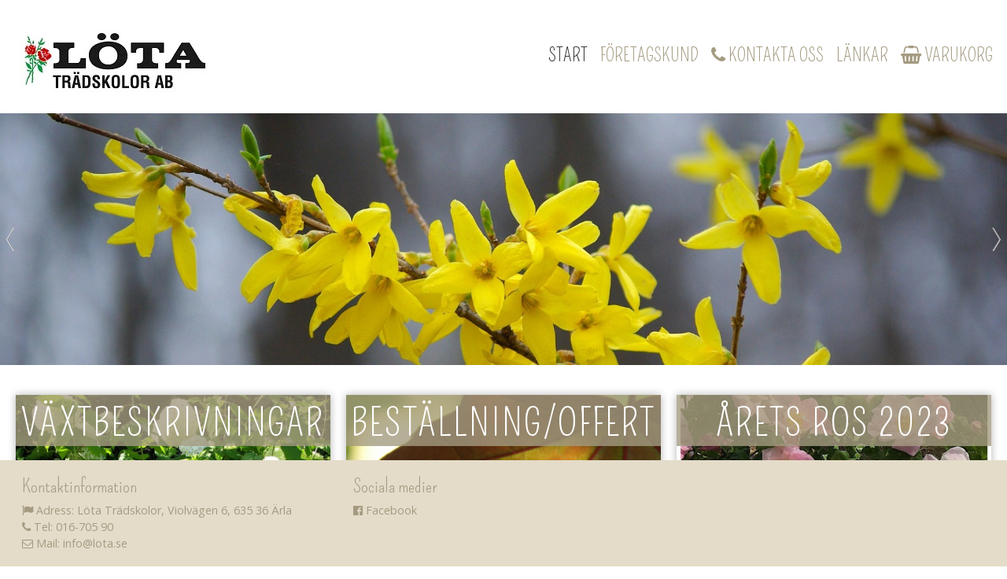

--- FILE ---
content_type: text/html
request_url: https://www.lota.se/
body_size: 10853
content:
<!DOCTYPE html>
<html lang="sv">
<head>
    <!-- prods03 -->
    <meta http-equiv="x-ua-compatible" content="IE=edge"/>
    <base href="https://www.lota.se/">
    <!--[if lte IE 6]></base><![endif]-->
    <meta http-equiv="Content-Type" content="text/html; charset=iso-8859-1">
    <meta http-equiv="imagetoolbar" content="no">
    <meta name="viewport" content="width=device-width, initial-scale=1.0">
    <meta name="Title" content="Löta trädskolor - odling av trädgårdsväxter, bärbuskar och rosor - Ärla, Eskilstuna">
    <meta name="Description" content="Löta Trädskolor - odlingsplantskola i Ärla, Eskilstuna, med odling av rosor, prydnadsbuskar, bärbuskar mm">
    <meta name="Keywords" content="Löta Trädskolor plantskola Ärla Eskilstuna rosor buskar bärbuskar häckväxter träd">
    <title>Löta trädskolor - odling av trädgårdsväxter, bärbuskar och rosor - Ärla, Eskilstuna</title>
    <meta name="SKYPE_TOOLBAR" content="SKYPE_TOOLBAR_PARSER_COMPATIBLE">
    <link rel="stylesheet" href="images/font-awesome/css/font-awesome.min.css">
<link href="https://fonts.googleapis.com/css?family=Open+Sans:400,700" rel="stylesheet">
<link href="https://fonts.googleapis.com/css?family=Pompiere" rel="stylesheet">	
    <style>
div.floatFix
{
	clear: both;
	font-size: 0;
	/*height: 1px;*/
	overflow: hidden;
	visibility: hidden;
}
#menuColumnBottom
{
	/*display: none;*/
}
table.article table.facttable th
{
	text-align: right;
}
.opera div.section_main
{
	height: auto;
}
.imgCenter,
.imgCenter div.imgText
{
	text-align: center;
}
img.topImg {vertical-align: top;}
	</style>
								<link rel="stylesheet" href="gen/full_20230912082107.css" type="text/css">
					    		<!--[if lt IE 7]>
	<script defer type="text/javascript" src="gen/pngfix_20180516084229.js"></script>
	<![endif]-->
		<script type="text/javascript" language="Javascript">
		var ReadyonetAdminMode = 0;
		var isTouchDevice = (('ontouchstart' in window) || (navigator.msMaxTouchPoints > 0));
		var utf8_mode = 0;
		var html5_mode = 1;
		var PopupIsVisible = false;
		var FlashList = {};
		var MainFullCssUrl = "gen/full_20230912082107.css";
		var oldIE = false;
		var selfUrl = 'https://www.lota.se/start';
		function FixUrl_BaseHref(loc)
		{
			var b = document.getElementsByTagName('base');
			if (b && b[0] && b[0].href)
			{
				var temp = loc.toLowerCase();
				if (temp.substr(0, 7) != 'http://' && temp.substr(0, 8) != 'https://' && temp.substr(0, 1) != '/')
				{
			   		if (b[0].href.substr(b[0].href.length-1) == '/' && loc.charAt(0) == '/')
			     		loc = loc.substr(1);
			   		loc = b[0].href + loc;
			   	}
		 	}
		 	return loc;
		}
		function DocumentLocation(loc)
		{
			location.href = FixUrl_BaseHref(loc);
		}

		function DocumentLocationExtern(loc)
		{
			var url = FixUrl_BaseHref(loc);
			//newwin = window.open(url, title, "height=" + h +", width=" + w + ", scrollbars, menubar, resizable");
			newwin = window.open(url);
			newwin.document.close();
		}

	</script>
	<!--Array
(
    [menuId] => 1
    [menuFullAlias] => start
)
	-->
	<!--[if lte IE 6]>
		<script type="text/javascript">oldIE = true;</script>
	<![endif]-->
		<script type="text/javascript" src="gen/composite_20230912081855.js"></script>
		<script type="text/javascript" src="gen/calendar_20230912081855.js"></script>
			<script type="text/javascript" src="//ajax.googleapis.com/ajax/libs/jquery/1.12.4/jquery.min.js"></script>
        <!--<script src="//code.jquery.com/jquery-migrate-1.2.1.min.js"></script>-->
    <script src="//code.jquery.com/jquery-migrate-1.4.1.min.js"></script>
    	<script type="text/javascript" src="gen/jquery.qtip-1.0.0-rc3.min_20180516084229.js"></script>
		
	<script type="text/javascript" language="Javascript">
						var ServersBrowserWidth = 800;
	</script>
	
	<script type="text/javascript" src="gen/main_20180516084229.js"></script>
	<script type="text/javascript" src="gen/language_20180516084229.js"></script>
	
		
	<style type="text/css">
					</style>
	<link rel="shortcut icon" href="favicon.ico">
	<script src="https://code.jquery.com/ui/1.10.3/jquery-ui.js"></script>	    </head>
<body id="body" onLoad="onLoad();" class="lang-sv pageMode normalsite">
        		<span id="skype_highlighting_settings" display="none" autoextractnumbers="0"></span>
	<a name="top" id="top"></a>
	<form name="form_menu" action="main.php" method="get">
		<input type="hidden" name="form_menu[menuId]" value="1" />
		<input type="hidden" name="form_menu[articleId]" value="" />
		<input type="hidden" name="form_menu[openNodes]" value="" />
	</form>
	<style>html {height: 100%;} body {height: 100%;}</style><div id="OuterDiv" style="min-height: 100%;"><div id="SectionMain" class="section_main">

	
		
	<div class="main" id="TopLeft">
			<div id="SearchBox_Div" style="position: absolute;">
		<form name="SearchBox" action="https://www.lota.se/start" method="get">
			<input type="hidden" name="action" value="search" />
			<input type="hidden" name="searchPage" value="1" />
			<input type="hidden" name="menuTemplate" value="1" />
			<input type="hidden" name="articleId" value="77" />
			<table>
				<tr>
					<td class="tdInput"><input type="text" class="SearchBox" name="searchText" value="" /></td>
										<td class="tdLink"><a href="javascript: document.forms.SearchBox.submit();">&nbsp;</a></td>
									</tr>
			</table>
		</form>
	</div>
<script>var CurrentContentWidth = 964;</script>		
		<div class="top-content">				<!-- vbox -->
				<div class="rspBlock rspBlock_1">
								<!-- vbox -->
				<div class="rspBlock rspBlock_2 headerContent">
								<!-- vbox -->
				<div class="rspBlock rspBlock_3 headerContentInner">
								<!-- box -->
				<div class="rspBlock rspBlock_4">
								<!-- vbox -->
				<div class="rspBlock rspBlock_5 rspLeafBlock">
							<div class="rspArticle rspArticleFirst rspArticleLast">
				<a class="ArticleAnchor" id="Article_319"> </a>
				            <!-- IE Bug fix! Do NOT remove -->
            <div class="article">
<div class="rspImageBlockV1" style="float: left;max-width: 100%;"><a href="https://www.lota.se/start" target=""><img style="max-width: 100%;"  src="https://www.lota.se/files/4a20f1a5c914179070aaaee1b6d29121.jpg" ></a></div><div class="floatFix"></div></div>
				<div class="floatFix"></div>
			</div>
							<div class="floatFix"></div>
				</div>
								<!-- vbox -->
				<div class="rspBlock rspBlock_6 rspLeafBlock">
							<div class="rspArticle rspArticleFirst">
				<a class="ArticleAnchor" id="Article_315"> </a>
				            <!-- IE Bug fix! Do NOT remove -->
            <div class="article">
	<script>
	function safeLinkDocumentLocation(e, url)
	{
		if (e == null) e = window.event;
		var target = e.target;
		if (target.tagName == 'A')
		{
			return false;
		}

		DocumentLocation(url);
	};
	</script>
		<div id="MyDebug"></div>
		<script>
	Readyonet_Menubar = {};
	Readyonet_Menubar.itemMouseIn = function (){};
	Readyonet_Menubar.itemMouseOut = function (){};
	function ClassBigMenus()
{
	var bm = {};
	bm.currentMenuId = 0;
	
	bm.menuItemMouseHover = function(e, menuId)
	{
		if (!e) e = window.event;
		e = jQuery.event.fix(e);
		if (this.currentMenuId == menuId) return;
		
		// Hide previous popup
		if (this.currentMenuId > 0)
		{
			bm.hidePopup();
		}
		
		this.currentMenuId = menuId;
		
		// Show popup
		bm.showPopup();
	};
	
	bm.menuItemMouseOut = function(e, menuId)
	{
		if (!e) e = window.event;
		e = jQuery.event.fix(e);
		
		var mx = e.pageX;
		var my = e.pageY;
		
		if (this.isInside('menubarItem_' + menuId, mx, my))
		{
			return;
		}
		
		// If not in popup, 
		if (!this.inPopup(e))
		{
			bm.hidePopup();
			
			this.currentMenuId = 0;
		}
	};
	
	bm.popupOnClick = function(e)
	{
		if (!e) e = window.event;
		e = jQuery.event.fix(e);
		//IE9 & Other Browsers
		if (e.stopPropagation)
		{
			e.stopPropagation();
		}
		//IE8 and Lower
		else
		{
			e.cancelBubble = true;
		}
	};
	
	bm.popupMouseOut = function(e)
	{
		if (!e) e = window.event;
		e = jQuery.event.fix(e);
		
		if (!this.inPopup(e))
		{
			bm.hidePopup();
			
			this.currentMenuId = 0;
		}
	};
	
	bm.inPopup = function(event)
	{
		var mx = event.pageX;
		var my = event.pageY;
		
		if (this.isInside('BM_popup_' + this.currentMenuId, mx, my))
		{
			return true;
		}
		
		return false;
	};
	
	bm.showPopup = function()
	{
				var popup = $('div.menubar #BM_popup_' + this.currentMenuId);
				
		var node = popup[0];
		if (node)
		{
			var p = node.parentNode;
			p.removeChild(node);
			//$('td.section_top')[0].appendChild(node);
			
						$('div.main')[0].appendChild(node);
					}
		else
		{
			var popup = $('#BM_popup_' + this.currentMenuId);
		}
		
		$('#BM_popup_' + this.currentMenuId).css({'display': 'block', 'z-index': 999});
		
		var item = $('#menubarItem_' + this.currentMenuId);
		var pos = item.offset();
		var width = $('#BM_popup_' + this.currentMenuId).width();
		
				if (popup.attr('data-fullwidth') != 1)
		{
						var rightLimit = $('body').width();// - $('div.main').offset().left;
			//popup.css({width: width});
			popup.css({width: 'auto', left: 0});
			width = $('#BM_popup_' + this.currentMenuId).width();
			var topOffset = pos.top + parseInt($('li.menubarItem').height());// + parseInt($('li.menubarItem').css('paddingTop')) - 1;
						popup.offset({top: topOffset, left: pos.left});
						//alert(rightLimit);
			//alert(pos.left + width);
						
						if (pos.left + width > rightLimit)
			{
								//alert(rightLimit);
				//alert(pos.left + width);
				//alert(Math.floor(rightLimit - width - 1));
				
				popup.offset({top: pos.top + $('li.menubarItem').height() + parseInt($('li.menubarItem').css('paddingTop')) - 1, left: Math.floor(rightLimit - width - 1)});
								//alert($('td.main').width());
			}
		}
		else
		{
			popup.offset({top: pos.top + $('li.menubarItem').height() + parseInt($('li.menubarItem').css('paddingTop')) - 1});
		}
				$('#BM_popup_' + this.currentMenuId + ' .BM_outerContainer').css('width', '100%');
				
			};
	
	bm.hidePopup = function()
	{
		$('#BM_popup_' + this.currentMenuId).css('display', 'none');
	};
	
	bm.getCoords = function(elementId)
	{
		var item = $('#' + elementId);
		var itemPos = item.offset();
		var w = item.width();
		var h = item.height();
		
		return {x: itemPos.left, y: itemPos.top, x2: itemPos.left + w, y2: itemPos.top + h};
	};
	
	bm.isInside = function(elementId, mx, my)
	{
	    /*
	    if (document.getElementById('#' + elementId) == null)
	    {
	        return false;
	    }
	    */
		var c = this.getCoords(elementId);
		//$('#MyDebug').html('Mouse-x: ' + mx + ", Mouse-y: " + my + " : " + c.x + " : " + c.y + " : " + c.x2 + " : " + c.y2);
		
		if (mx >= c.x && mx < c.x2 && my >= c.y && my < c.y2)
		{
			return true;
		}
		return false;
	};
	
	return bm;
}

BigMenus = new ClassBigMenus();
	</script>
	<div class="menubar" id="Menubar_DIV">
		<div class="menubarRight">
			<table class="row" style="height: 100%;"><tr>
								<td class="dateDisplay">Måndag, 2 Februari 2026</td>
								<td class="langSwitcher_td"></td>
											</tr></table>
		</div>
				<!-- IE Bug fix! Do NOT remove -->
				<ul class="menubar" id="menubar_UL">
					<li id="menubarItem_1"  class="menubarItemSelected" onClick="safeLinkDocumentLocation(event, 'https://www.lota.se/start');" onMouseOver="this.className='menubarItemSelectedHover'; Readyonet_Menubar.itemMouseIn(this);" onMouseOut="this.className='menubarItemSelected'; Readyonet_Menubar.itemMouseOut(this);"><a href="https://www.lota.se/start" onclick="event.stopPropagation();">Start</a></li><li id="menubarItem_245"  class="menubarItem" onClick="safeLinkDocumentLocation(event, 'https://www.lota.se/foretagskund');" onMouseOver="this.className='menubarItemHover'; Readyonet_Menubar.itemMouseIn(this);" onMouseOut="this.className='menubarItem'; Readyonet_Menubar.itemMouseOut(this);"><a href="https://www.lota.se/foretagskund" onclick="event.stopPropagation();">Företagskund</a></li><li id="menubarItem_221"  class="menubarItem" onClick="safeLinkDocumentLocation(event, 'https://www.lota.se/kontakta-oss');" onMouseOver="this.className='menubarItemHover'; Readyonet_Menubar.itemMouseIn(this);" onMouseOut="this.className='menubarItem'; Readyonet_Menubar.itemMouseOut(this);"><a href="https://www.lota.se/kontakta-oss" onclick="event.stopPropagation();"><i class="fa fa-phone"></i> Kontakta oss</a></li><li id="menubarItem_281"  class="menubarItem" onClick="safeLinkDocumentLocation(event, 'https://www.lota.se/lankar');" onMouseOver="this.className='menubarItemHover'; Readyonet_Menubar.itemMouseIn(this);" onMouseOut="this.className='menubarItem'; Readyonet_Menubar.itemMouseOut(this);"><a href="https://www.lota.se/lankar" onclick="event.stopPropagation();">Länkar</a></li><li id="menubarItem_288"  class="menubarItem" onClick="safeLinkDocumentLocation(event, 'https://www.lota.se/varukorg-2');" onMouseOver="this.className='menubarItemHover'; Readyonet_Menubar.itemMouseIn(this);" onMouseOut="this.className='menubarItem'; Readyonet_Menubar.itemMouseOut(this);"><a href="https://www.lota.se/varukorg-2" onclick="event.stopPropagation();"><i class="fa fa-shopping-basket"></i> Varukorg</a></li>			
				</ul>
					</div>
	<div id="menubarShadow" class="menubarShadow"></div>
	</div>
				<div class="floatFix"></div>
			</div>
						<div class="rspArticle rspArticleLast">
				<a class="ArticleAnchor" id="Article_341"> </a>
				            <!-- IE Bug fix! Do NOT remove -->
            <span ><script>
$(window).scroll(function() {
if ($(this).scrollTop() > 0){  
    $('.headerContent').addClass("sticky");
    $('.mobileHeaderContent').addClass("sticky");
  }
  else{
    $('.headerContent').removeClass("sticky");
    $('.mobileHeaderContent').removeClass("sticky");
  }
});
</script>
</span>				<div class="floatFix"></div>
			</div>
							<div class="floatFix"></div>
				</div>
								<div class="floatFix"></div>
				</div>
								<div class="floatFix"></div>
				</div>
								<div class="floatFix"></div>
				</div>
								<!-- hbox -->
				<div class="rspBlock rspBlock_7 rspLeafBlock">
							<div class="rspArticle rspArticle_960_col1 rspArticle_720_col1 rspArticle_480_col1 rspArticle_320_col1 rspArticleFirst rspArticleLast">
				<a class="ArticleAnchor" id="Article_522"> </a>
				            <!-- IE Bug fix! Do NOT remove -->
            <div class="article">
<div class="rspImageBlockV1 imgCenter" style="margin: 0 auto;max-width: 100%;"><a href="https://www.lota.se/start" target=""><img style="max-width: 100%;"  src="https://www.lota.se/files/4a20f1a5c914179070aaaee1b6d29121.jpg" ></a></div><div class="floatFix"></div></div>
				<div class="floatFix"></div>
			</div>
						<div class="floatFix"></div>
							<div class="floatFix"></div>
				</div>
								<!-- vbox -->
				<div class="rspBlock rspBlock_8 rspLeafBlock">
							<div class="rspArticle rspArticleFirst rspArticleLast">
				<a class="ArticleAnchor" id="Article_318"> </a>
				            <!-- IE Bug fix! Do NOT remove -->
            <div class="article">
	<script>
	function safeLinkDocumentLocation(e, url)
	{
		if (e == null) e = window.event;
		var target = e.target;
		if (target.tagName == 'A')
		{
			return false;
		}

		DocumentLocation(url);
	};
	</script>
	<script>
 jQuery(function($){
    	     $( '#iconMenuIcon' ).click(function(){
    	     $('#iconMenuTree').toggleClass('treeDisplay')
    	     })
 })
</script>
<div id="iconMenu">
	<div id="iconMenuIcon" style=""></div>
	<div id="iconMenuTree"><div class="iconMenuTreeWrapper">
	<!--<select onchange="DocumentLocation($(this).val());">-->
					<a class="lev1 menuSelected" href="https://www.lota.se/start" style="margin-left: 0px;">Start</a>
					<a class="lev1" href="https://www.lota.se/foretagskund" style="margin-left: 0px;">Företagskund</a>
					<a class="lev2" href="https://www.lota.se/foretagskund/vaxtbeskrivningar" style="margin-left: 20px;">Växtbeskrivningar</a>
					<a class="lev2" href="https://www.lota.se/foretagskund/bestallning-offert" style="margin-left: 20px;">Beställning/Offert</a>
					<a class="lev2" href="https://www.lota.se/foretagskund/planteringsrad" style="margin-left: 20px;">Planteringsråd</a>
					<a class="lev2" href="https://www.lota.se/foretagskund/omrakningstabell-c-c-avstand" style="margin-left: 20px;">Omräkningstabell c/c-avstånd</a>
					<a class="lev2" href="https://www.lota.se/foretagskund/pollineringsscheman" style="margin-left: 20px;">Pollineringsscheman</a>
					<a class="lev2" href="https://www.lota.se/foretagskund/zon-karta" style="margin-left: 20px;">Zon-karta</a>
					<a class="lev2" href="https://www.lota.se/foretagskund/kvalitetsregler" style="margin-left: 20px;">Kvalitetsregler</a>
					<a class="lev2" href="https://www.lota.se/foretagskund/allmanna-bestammelser-2" style="margin-left: 20px;">Allmänna bestämmelser</a>
					<a class="lev2" href="https://www.lota.se/foretagskund/gdpr" style="margin-left: 20px;">GDPR</a>
					<a class="lev2" href="https://www.lota.se/foretagskund/om-oss" style="margin-left: 20px;">Om oss</a>
					<a class="lev3" href="https://www.lota.se/foretagskund/om-oss/historia" style="margin-left: 40px;">Historia</a>
					<a class="lev1" href="https://www.lota.se/kontakta-oss" style="margin-left: 0px;"><i class="fa fa-phone"></i> Kontakta oss</a>
					<a class="lev1" href="https://www.lota.se/lankar" style="margin-left: 0px;">Länkar</a>
					<a class="lev2" href="https://www.lota.se/lankar/e-planta" style="margin-left: 20px;">E-planta</a>
					<a class="lev2" href="https://www.lota.se/lankar/gront-kulturarv" style="margin-left: 20px;">Grönt kulturarv</a>
					<a class="lev2" href="https://www.lota.se/lankar/perennagruppen" style="margin-left: 20px;">Perennagruppen</a>
					<a class="lev2" href="https://www.lota.se/lankar/rosens-dag" style="margin-left: 20px;">Rosens Dag</a>
					<a class="lev2" href="https://www.lota.se/lankar/skud" style="margin-left: 20px;">SKUD</a>
					<a class="lev2" href="https://www.lota.se/lankar/sveplantinfo" style="margin-left: 20px;">Sveplantinfo</a>
					<a class="lev2" href="https://www.lota.se/lankar/vaxtforum" style="margin-left: 20px;">Växtforum</a>
					<a class="lev1" href="https://www.lota.se/varukorg-2" style="margin-left: 0px;"><i class="fa fa-shopping-basket"></i> Varukorg</a>
			<!--</select>-->
</div>
	</div>
</div>
</div>
				<div class="floatFix"></div>
			</div>
							<div class="floatFix"></div>
				</div>
								<div class="floatFix"></div>
				</div>
				<style>
/* vbox */
div.rspBlock_2 
{
	float: none;
	width: 100%;
	}

/* vbox */
div.rspBlock_3 
{
	float: none;
	width: 100%;
	height:100%}

/* vbox */
div.rspBlock_4 
{
	float: none;
	width: 100%;
	height:100%}

/* box */
div.rspBlock_5 
{
	float: left;
	width: 40.16%;
	}

div.rspBlock_5 div.rspArticle
{
	float: none;
	width: 100%;
}
/* box */
div.rspBlock_6 
{
	float: left;
	width: 59.83%;
	}

div.rspBlock_6 div.rspArticle
{
	float: none;
	width: 100%;
}
/* vbox */
div.rspBlock_7 
{
	float: none;
	width: 100%;
	display: none;
	}

div.rspBlock_7 div.rspArticle
{
	float: left;
	width: 100%;
	padding: 0px 10px;
}

div.rspBlock_7 div.rspArticle_960_col1
{
	clear: left;
}

/* vbox */
div.rspBlock_8 
{
	float: none;
	width: 100%;
	display: none;
	}

div.rspBlock_8 div.rspArticle
{
	float: none;
	width: 100%;
	padding: 20px 0px 0px 0px;
}
@media screen and (max-width: 959px) and (min-width: 720px)
{
/* vbox */
div.rspBlock_2 
{
	float: none;
	width: 100%;
	display: block;
	}

div.rspBlock_2_960 
{
	clear: none;
}
/* vbox */
div.rspBlock_3 
{
	float: none;
	width: 100%;
	}

div.rspBlock_3_960 
{
	clear: none;
}
/* vbox */
div.rspBlock_4 
{
	float: none;
	width: 100%;
	}

div.rspBlock_4_960 
{
	clear: none;
}
/* box */
div.rspBlock_5 
{
	float: left;
	width: 40.16%;
	}

div.rspBlock_5_960 
{
	clear: none;
}
div.rspBlock_5 div.rspArticle
{
	float: none;
	width: 100%;
}
/* box */
div.rspBlock_6 
{
	float: left;
	width: 59.83%;
	}

div.rspBlock_6_960 
{
	clear: none;
}
div.rspBlock_6 div.rspArticle
{
	float: none;
	width: 100%;
}
/* vbox */
div.rspBlock_7 
{
	float: none;
	width: 100%;
	}

div.rspBlock_7_960 
{
	clear: none;
}
div.rspBlock_7 div.rspArticle
{
	float: left;
	width: 100%;
}

div.rspBlock_7 div.rspArticle_960_col1
{
	clear: none;
}
div.rspBlock_7 div.rspArticle_720_col1
{
	clear: left;
}

/* vbox */
div.rspBlock_8 
{
	float: none;
	width: 100%;
	}

div.rspBlock_8_960 
{
	clear: none;
}
div.rspBlock_8 div.rspArticle
{
	float: none;
	width: 100%;
}
}
@media screen and (max-width: 719px) and (min-width: 480px)
{
/* vbox */
div.rspBlock_2 
{
	float: none;
	width: 100%;
	display: none;
	}

div.rspBlock_2_960 
{
	clear: none;
}
/* vbox */
div.rspBlock_3 
{
	float: none;
	width: 100%;
	}

div.rspBlock_3_960 
{
	clear: none;
}
/* vbox */
div.rspBlock_4 
{
	float: none;
	width: 100%;
	}

div.rspBlock_4_960 
{
	clear: none;
}
/* box */
div.rspBlock_5 
{
	float: left;
	width: 40.16%;
	}

div.rspBlock_5_960 
{
	clear: none;
}
div.rspBlock_5 div.rspArticle
{
	float: none;
	width: 100%;
}
/* box */
div.rspBlock_6 
{
	float: left;
	width: 59.83%;
	}

div.rspBlock_6_960 
{
	clear: none;
}
div.rspBlock_6 div.rspArticle
{
	float: none;
	width: 100%;
}
/* vbox */
div.rspBlock_7 
{
	float: none;
	width: 100%;
	display: block;
	}

div.rspBlock_7_960 
{
	clear: none;
}
div.rspBlock_7 div.rspArticle
{
	float: left;
	width: 100%;
}

div.rspBlock_7 div.rspArticle_960_col1
{
	clear: none;
}
div.rspBlock_7 div.rspArticle_480_col1
{
	clear: left;
}

/* vbox */
div.rspBlock_8 
{
	float: none;
	width: 100%;
	display: block;
	}

div.rspBlock_8_960 
{
	clear: none;
}
div.rspBlock_8 div.rspArticle
{
	float: none;
	width: 100%;
}
}
@media screen and (max-width: 479px)
{
/* vbox */
div.rspBlock_2 
{
	float: none;
	width: 100%;
	display: none;
	}

div.rspBlock_2_960 
{
	clear: none;
}
/* vbox */
div.rspBlock_3 
{
	float: none;
	width: 100%;
	}

div.rspBlock_3_960 
{
	clear: none;
}
/* vbox */
div.rspBlock_4 
{
	float: none;
	width: 100%;
	}

div.rspBlock_4_960 
{
	clear: none;
}
/* box */
div.rspBlock_5 
{
	float: left;
	width: 40.06%;
	}

div.rspBlock_5_960 
{
	clear: none;
}
div.rspBlock_5 div.rspArticle
{
	float: none;
	width: 100%;
}
/* box */
div.rspBlock_6 
{
	float: left;
	width: 59.63%;
	}

div.rspBlock_6_960 
{
	clear: none;
}
div.rspBlock_6 div.rspArticle
{
	float: none;
	width: 100%;
}
/* vbox */
div.rspBlock_7 
{
	float: none;
	width: 100%;
	display: block;
	}

div.rspBlock_7_960 
{
	clear: none;
}
div.rspBlock_7 div.rspArticle
{
	float: left;
	width: 100%;
}

div.rspBlock_7 div.rspArticle_960_col1
{
	clear: none;
}
div.rspBlock_7 div.rspArticle_320_col1
{
	clear: left;
}

/* vbox */
div.rspBlock_8 
{
	float: none;
	width: 100%;
	display: block;
	}

div.rspBlock_8_960 
{
	clear: none;
}
div.rspBlock_8 div.rspArticle
{
	float: none;
	width: 100%;
}
}
</style>
</div>			
		<div class="content">				<!-- vbox -->
				<div class="rspBlock rspBlock_9 outerContent">
								<!-- vbox -->
				<div class="rspBlock rspBlock_10 topContent rspLeafBlock">
							<div class="rspArticle rspArticleFirst rspArticleLast">
				<a class="ArticleAnchor" id="Article_310"> </a>
				            <!-- IE Bug fix! Do NOT remove -->
            <script type="text/javascript" src="//secure.readyonet.com/3.3/files/jquery.flexslider.js"></script>
<script>
function customInitFlexslider()
{
	$(window).resize(function()
	{
		$('div.flexslider').each(function(p, o)
		{
			var w = $(o).width();
			var h = $(o).outerHeight();
			
			$('.slideImgText', $(o)).css({width: w});
			
			var scale = w / 700 * 100 - 1;
			$('.slideImgText span', $(o)).css({'font-size': scale + '%'});
					});
		
	});
	$(window).resize();
}
</script>
<script>
$(document).ready(function()
{
	$('.flexslider_310').flexslider(
	{
		startAt: 0,
		randomize: false,
		animation: "fade", 
		controlNav: true,
		directionNav: true,
		pauseOnAction: true,
		touch: true,
		slideshowSpeed: 5000, 
		animationSpeed: 1000,
		start: function(){customInitFlexslider();}
	});
});

customInitFlexslider();
</script>
<div class="article">
	<div class="flexslider flexslider_310">
		<ul class="slides">
			<li class="first"><img src="files/193f15088ea113de06ddd1cadd2d2da6.jpg"></li><li class=""><img src="files/f0c2bd0d71dfc0c664cd0d18241f4be7.jpg"></li><li class=""><img src="files/25d7d230ccb645a1ef322c011e4c6538.jpg"></li><li class=""><img src="files/711660392c30848628532439b8b706c9.jpg"></li><li class=""><img src="files/9872e876b730ceb2e3d9d73502fbffae.jpg"></li>		</ul>
		
			
		
		<div class="floatFix"></div>
	</div>
	<div class="imageText"></div>
</div>
				<div class="floatFix"></div>
			</div>
							<div class="floatFix"></div>
				</div>
								<!-- box -->
				<div class="rspBlock rspBlock_11 normalContent">
								<!-- box -->
				<div class="rspBlock rspBlock_12">
								<!-- box -->
				<div class="rspBlock rspBlock_13 rspLeafBlock">
								<div class="floatFix"></div>
				</div>
								<!-- box -->
				<div class="rspBlock rspBlock_14 rspLeafBlock">
							<div class="floatFix"></div>
							<div class="floatFix"></div>
				</div>
								<div class="floatFix"></div>
				</div>
								<!-- box -->
				<div class="rspBlock rspBlock_15 rspLeafBlock">
							<div class="rspArticle rspArticle_960_col1 rspArticle_720_col1 rspArticle_480_col1 rspArticle_320_col1 rspArticleFirst">
				<a class="ArticleAnchor" id="Article_386"> </a>
				            <!-- IE Bug fix! Do NOT remove -->
            <script src="//secure.readyonet.com/3.3/files/jquery.fittext.js"></script><div class="article">
<style>
.puffSpaceMaker
{
	display: none;
}
</style>
	<a class="puffLink" href="https://www.lota.se/foretagskund/vaxtbeskrivningar" onmouseover="this.className = 'puffLinkHover';" onmouseout="this.className = 'puffLink';">		<div class="puff" style="background: url(https://www.lota.se/files/3c287e8a72fba37eb352a71dd5138e35.jpg) no-repeat; background-size: cover; background-position: center center; width:100%; height:80%;" title="Växtbeskrivningar">
							<div id="puff_386" class="puffText" style="top: 0%; color: #ffffff;"><span>Växtbeskrivningar</span></div>
						<div class="puffSpaceMaker" style="padding-top: 80%;"></div>
		</div>
	</a></div>
<script>jQuery("#puff_386").fitText(0.83333333333333);</script>
				<div class="floatFix"></div>
			</div>
						<div class="rspArticle rspArticle_320_col1">
				<a class="ArticleAnchor" id="Article_503"> </a>
				            <!-- IE Bug fix! Do NOT remove -->
            <div class="article">
<style>
.puffSpaceMaker
{
	display: none;
}
</style>
	<a class="puffLink" href="https://www.lota.se/foretagskund/bestallning-offert" onmouseover="this.className = 'puffLinkHover';" onmouseout="this.className = 'puffLink';">		<div class="puff" style="background: url(https://www.lota.se/files/847ebeabf48b9e1c527b7742f78843c3.jpg) no-repeat; background-size: cover; background-position: center center; width:100%; height:80%;" title="Beställning/offert">
							<div id="puff_503" class="puffText" style="top: 0%; color: #ffffff;"><span>Beställning/offert</span></div>
						<div class="puffSpaceMaker" style="padding-top: 80%;"></div>
		</div>
	</a></div>
<script>jQuery("#puff_503").fitText(0.83333333333333);</script>
				<div class="floatFix"></div>
			</div>
						<div class="rspArticle rspArticle_320_col1">
				<a class="ArticleAnchor" id="Article_6852"> </a>
				            <!-- IE Bug fix! Do NOT remove -->
            <div class="article">
<style>
.puffSpaceMaker
{
	display: none;
}
</style>
	<a class="puffLink" href="https://www.lota.se/start?articleId=6860&menuTemplate=1" onmouseover="this.className = 'puffLinkHover';" onmouseout="this.className = 'puffLink';">		<div class="puff" style="background: url(https://www.lota.se/files/c6bb06a904f6bed6a4917c3da1c87d17.jpg) no-repeat; background-size: cover; background-position: center center; width:100%; height:80%;" title="Årets Ros 2023">
							<div id="puff_6852" class="puffText" style="top: 0%; color: #ffffff;"><span>Årets Ros 2023</span></div>
						<div class="puffSpaceMaker" style="padding-top: 80%;"></div>
		</div>
	</a></div>
<script>jQuery("#puff_6852").fitText(0.83333333333333);</script>
				<div class="floatFix"></div>
			</div>
						<div class="rspArticle rspArticle_960_col1 rspArticle_720_col1 rspArticle_480_col1 rspArticle_320_col1 rspArticleLast">
				<a class="ArticleAnchor" id="Article_6853"> </a>
				            <!-- IE Bug fix! Do NOT remove -->
            <div class="article">
<style>
.puffSpaceMaker
{
	display: none;
}
</style>
	<a class="puffLink" href="https://www.lota.se/start?articleId=6862&menuTemplate=1" onmouseover="this.className = 'puffLinkHover';" onmouseout="this.className = 'puffLink';">		<div class="puff" style="background: url(https://www.lota.se/files/75ff98cffc4f57480708843762294ad8.jpg) no-repeat; background-size: cover; background-position: center center; width:100%; height:80%;" title="Årets Perenn 2024">
							<div id="puff_6853" class="puffText" style="top: 0%; color: #ffffff;"><span>Årets Perenn 2024</span></div>
						<div class="puffSpaceMaker" style="padding-top: 80%;"></div>
		</div>
	</a></div>
<script>jQuery("#puff_6853").fitText(0.83333333333333);</script>
				<div class="floatFix"></div>
			</div>
						<div class="floatFix"></div>
							<div class="floatFix"></div>
				</div>
								<div class="floatFix"></div>
				</div>
								<!-- vbox -->
				<div class="rspBlock rspBlock_16 middleBlockContentOuter2">
								<!-- box -->
				<div class="rspBlock rspBlock_17 middleBlockContent rspLeafBlock">
							<div class="rspArticle rspArticle_960_col1 rspArticle_720_col1 rspArticle_480_col1 rspArticleFirst">
				<a class="ArticleAnchor" id="Article_506"> </a>
				            <!-- IE Bug fix! Do NOT remove -->
            <div class="article">
<div class="rspImageBlockV1" style="float: left;max-width: 100%;"><img class="layout_img" style="max-width: 100%;"  src="https://www.lota.se/files/a8021c9924412d37f2d91eb63273f3e6.jpg"></div><div class="floatFix"></div></div>
				<div class="floatFix"></div>
			</div>
						<div class="rspArticle rspArticle_720_col1 rspArticle_480_col1 rspArticleLast">
				<a class="ArticleAnchor" id="Article_328"> </a>
				            <!-- IE Bug fix! Do NOT remove -->
            <div class="article">
	
		
			<h1><span id="articleTitleBox_328">Löta trädskolor AB</span></h1>		
		
		<div class="section">
				<span >På Löta trädskolor odlar vi årligen ett stort antal rosor, buskar, och bärbuskar. Våra kunder består av entreprenadföretag, kommuner och bostadsföretag. Vi har mångåriga både inhemska och internationella kontakter med andra plantskolor och kan på så sätt tillgodose även udda önskemål. Vid behov kan vi också hjälpa till att upprätta växtförslag vid upphandlingar eller där mindre ytor ska planteras.<br><br>Garden centers är för oss en annan viktig kundkategori, där vi tack vare erfarenhet från den egna butiken har förståelse för önskemål beträffande leveranser, prissättningar, bilder och information. Om så önskas kan vi prissätta med färgbildsetiketter och EAN-koder, antingen Sveplants eller individuella. Vi erbjuder också växtskyltar med bild i olika format och med logotype.<br><br>Löta Trädskolor finns i Ärla ca 15 min från Eskilstuna och 1 tim och 20 min från Stockholm. En till två gånger per vecka kör vi egna transporter till stockholmsregionen. I Eskilstuna finns också omlastningscentral för Alex Andersens blomstertransporter med cc-vagnar vilket innebär att vi via dem når många destinationer som de trafikerar dagligen eller flera gånger i veckan.<br><br>Vi är legitimerad E-plantodlare vars innebörd går att läsa mer om på <a href="https://eplanta.com/" target="_blank">E-planta.com</a><br><br><b>Vi som jobbar här:</b><br><br><ul class="ulist">
<li><span>Göte och Anita Boberg, ägare</span></li>
<li><span>Ulrika Bennfors, administration</span></li>
<li><span>Håkan Länn, leveranser</span></li>
<li><span>Under säsong tillkommer ytterligare 3 i produktionen.</span></li>
</ul>
</div></div><div class="floatFix"></div></span>		
			</div>
		
		
		<div class="floatFix"></div>
</div>
<script>
$(window).resize(function()
{
	var list = $('div.article');
	
	$('div.article').each(function(p, o)
	{
		if ($(o).width() > 450)
		{
			var pos = $('div.rspImageBlockV9', o).attr('data-float');
			$('div.rspImageBlockV9', o).css({'padding-right': pos=='left' ? '20px' : '0','padding-left': pos=='right' ? '20px' : '0', float: pos, 'max-width': $('div.rspImageBlockV9', o).attr('data-maxWidth')});
		}
		else
		{
			$('div.rspImageBlockV9', o).css({'padding-right': '0px', 'padding-left': '0px', float: 'none', 'max-width': '100%'});
		}
	});
	
});
$(function()
{
	$(window).resize();
});
</script>
				<div class="floatFix"></div>
			</div>
						<div class="floatFix"></div>
							<div class="floatFix"></div>
				</div>
								<div class="floatFix"></div>
				</div>
								<!-- vbox -->
				<div class="rspBlock rspBlock_18 normalContent">
								<!-- box -->
				<div class="rspBlock rspBlock_19 rspLeafBlock">
							<div class="rspArticle rspArticle_960_col1 rspArticle_720_col1 rspArticle_480_col1 rspArticleFirst">
				<a class="ArticleAnchor" id="Article_523"> </a>
				            <!-- IE Bug fix! Do NOT remove -->
            <div class="article">
	
		
			<h2><span id="articleTitleBox_523">Historia</span></h2>		
		
		<div class="section">
				<span >Löta har varit uppdelat i Löta Trädskolor, vars kunder främst har varit och är, Garden centers, kommuner, anläggare och den egna butiken Löta Trädgårdscentrum vars kunder har varit privatpersoner.<br>Idag arrenderas butiken av Ellinor Högsberg som driver den i namnet Löta Handelsträdgård medan Löta Trädskolor oförändrat drivs vidare av Göte Boberg.<br><br><br>Trädskolor, varför heter Ni det? Den frågan får vi ofta.<br>Trädskolor är ju det namn som oftast förekom på branschens företag runt sekelskiftet 1800-1900. Och eftersom vi är så gamla så vill vi hålla fast vid det<br>historiska arvet.<br><br>Löta har sin början i södra Sörmland, där min farfar K. G. Boberg startade verksamheten i Bettna 1907, efter att varit anställd som konditionerande trädgårdsmästare på Löta efter en trädgårdsutbildning. Han odlade fruktträd i en omfattning på cirka 10.000 träd i varje årgång. Efter att arrendet upphörde, flyttades verksamheten till Mellösa (på väg till Harpsund) i norra Sörmland, varvid min far inträdde i verksamheten efter praktik i Landskrona och utbildning på anrika Adelsnäs trädgårdsskola i Åtvidaberg. <br><br>1943 flyttades verksamheten till den plats i Ärla, som den fortfarande bedrivs på. Främsta orsaken var att man sökte jordar, som lämpade sig för just växtproduktion, vilket fanns utmed åsen, där i forntiden vattnet gått upp. I markerna på gården Mortorp har många verktyg, som stenålderbrukarna använde för sitt sätt att leva, hittats i det dagliga brukande av jorden. En hel del finns på nordiska museet, några ”sämre” i våra hem. Flera utgrävningar har också skett i den omedelbara omgivningen till gården. <br><br>Allt sedan tiden i Bettna har vi dock enträget behållit namnet och inte lockats att modernisera det. Däremot har plantskoleverksamheten<br>förändrats med tiden från att endast odla ”ätbara” växter till att till stor del odla växter för ”själen” och upplevelser av doft, skönhet och funktioner i<br>trädgården. Produktionen är också till stor del inriktad på containerodling (odling av växter i kruka), som därmed kan flyttas till sin växtplats praktiskt taget när som helst under året för en trygg och säker etablering.<br><br>/Göte Boberg</span>		
			</div>
		
		
		<div class="floatFix"></div>
</div>
				<div class="floatFix"></div>
			</div>
						<div class="rspArticle rspArticle_720_col1 rspArticle_480_col1 rspArticleLast">
				<a class="ArticleAnchor" id="Article_524"> </a>
				            <!-- IE Bug fix! Do NOT remove -->
            <div class="article">
<div class="rspImageBlockV1 imgCenter" style="margin: 0 auto;max-width: 100%;"><img class="layout_img" style="max-width: 100%;"  src="https://www.lota.se/files/c9ec77f911179a7467ed2815787b7402.jpg"></div><div class="floatFix"></div></div>
				<div class="floatFix"></div>
			</div>
						<div class="floatFix"></div>
							<div class="floatFix"></div>
				</div>
								<!-- box -->
				<div class="rspBlock rspBlock_20 rspLeafBlock">
							<div class="floatFix"></div>
							<div class="floatFix"></div>
				</div>
								<!-- box -->
				<div class="rspBlock rspBlock_21 rspLeafBlock">
							<div class="floatFix"></div>
							<div class="floatFix"></div>
				</div>
								<!-- box -->
				<div class="rspBlock rspBlock_22 rspLeafBlock">
							<div class="floatFix"></div>
							<div class="floatFix"></div>
				</div>
								<div class="floatFix"></div>
				</div>
								<!-- vbox -->
				<div class="rspBlock rspBlock_23 middleBlockContentOuter">
								<!-- box -->
				<div class="rspBlock rspBlock_24 middleBlockContent rspLeafBlock">
							<div class="floatFix"></div>
							<div class="floatFix"></div>
				</div>
								<div class="floatFix"></div>
				</div>
								<!-- vbox -->
				<div class="rspBlock rspBlock_25 normalContent">
								<!-- box -->
				<div class="rspBlock rspBlock_26 rspLeafBlock">
							<div class="floatFix"></div>
							<div class="floatFix"></div>
				</div>
								<!-- box -->
				<div class="rspBlock rspBlock_27 rspLeafBlock">
							<div class="floatFix"></div>
							<div class="floatFix"></div>
				</div>
								<div class="floatFix"></div>
				</div>
								<!-- vbox -->
				<div class="rspBlock rspBlock_28 middleBlockContentOuter">
								<!-- box -->
				<div class="rspBlock rspBlock_29 middleBlockContent rspLeafBlock">
							<div class="floatFix"></div>
							<div class="floatFix"></div>
				</div>
								<div class="floatFix"></div>
				</div>
								<div class="floatFix"></div>
				</div>
				<style>
/* vbox */
div.rspBlock_10 
{
	float: none;
	width: 100%;
	}

div.rspBlock_10 div.rspArticle
{
	float: none;
	width: 100%;
	padding: 0px 0px;
}
/* vbox */
div.rspBlock_11 
{
	float: none;
	width: 100%;
	}

/* box */
div.rspBlock_12 
{
	float: none;
	width: 100%;
	}

/* box */
div.rspBlock_13 
{
	float: left;
	width: 59.18%;
	}

div.rspBlock_13 div.rspArticle
{
	float: none;
	width: 100%;
	padding: 40px 20px 40px 10px;
}
/* box */
div.rspBlock_14 
{
	float: left;
	width: 40.81%;
	}

div.rspBlock_14 div.rspArticle
{
	float: left;
	width: 50%;
	padding: 30px 10px;
}

div.rspBlock_14 div.rspArticle_960_col1
{
	clear: left;
}

/* box */
div.rspBlock_15 
{
	float: none;
	width: 100%;
	}

div.rspBlock_15 div.rspArticle
{
	float: left;
	width: 33.33%;
	padding: 20px 10px 20px 10px;
}

div.rspBlock_15 div.rspArticle_960_col1
{
	clear: left;
}

/* vbox */
div.rspBlock_16 
{
	float: none;
	width: 100%;
	}

/* vbox */
div.rspBlock_17 
{
	float: none;
	width: 100%;
	}

div.rspBlock_17 div.rspArticle
{
	float: left;
	width: 50%;
	padding: 20px 20px;
}

div.rspBlock_17 div.rspArticle_960_col1
{
	clear: left;
}

/* vbox */
div.rspBlock_18 
{
	float: none;
	width: 100%;
	}

/* vbox */
div.rspBlock_19 
{
	float: none;
	width: 100%;
	}

div.rspBlock_19 div.rspArticle
{
	float: left;
	width: 50%;
	padding: 20px 10px;
}

div.rspBlock_19 div.rspArticle_960_col1
{
	clear: left;
}

/* vbox */
div.rspBlock_20 
{
	float: none;
	width: 100%;
	}

div.rspBlock_20 div.rspArticle
{
	float: left;
	width: 100%;
	padding: 10px 10px;
}

div.rspBlock_20 div.rspArticle_960_col1
{
	clear: left;
}

/* vbox */
div.rspBlock_21 
{
	float: none;
	width: 100%;
	}

div.rspBlock_21 div.rspArticle
{
	float: left;
	width: 50%;
	padding: 20px 10px 20px 10px;
}

div.rspBlock_21 div.rspArticle_960_col1
{
	clear: left;
}

/* vbox */
div.rspBlock_22 
{
	float: none;
	width: 100%;
	}

div.rspBlock_22 div.rspArticle
{
	float: left;
	width: 33.33%;
	padding: 20px 0px 20px 0px;
}

div.rspBlock_22 div.rspArticle_960_col1
{
	clear: left;
}

/* vbox */
div.rspBlock_23 
{
	float: none;
	width: 100%;
	}

/* vbox */
div.rspBlock_24 
{
	float: none;
	width: 100%;
	}

div.rspBlock_24 div.rspArticle
{
	float: left;
	width: 100%;
	padding: 20px 10px;
}

div.rspBlock_24 div.rspArticle_960_col1
{
	clear: left;
}

/* vbox */
div.rspBlock_25 
{
	float: none;
	width: 100%;
	}

/* vbox */
div.rspBlock_26 
{
	float: none;
	width: 100%;
	}

div.rspBlock_26 div.rspArticle
{
	float: left;
	width: 100%;
	padding: 20px 10px 20px 10px;
}

div.rspBlock_26 div.rspArticle_960_col1
{
	clear: left;
}

/* vbox */
div.rspBlock_27 
{
	float: none;
	width: 100%;
	}

div.rspBlock_27 div.rspArticle
{
	float: left;
	width: 20%;
	padding: 10px 10px 20px 10px;
}

div.rspBlock_27 div.rspArticle_960_col1
{
	clear: left;
}

/* vbox */
div.rspBlock_28 
{
	float: none;
	width: 100%;
	}

/* vbox */
div.rspBlock_29 
{
	float: none;
	width: 100%;
	}

div.rspBlock_29 div.rspArticle
{
	float: left;
	width: 100%;
	padding: 20px 10px;
}

div.rspBlock_29 div.rspArticle_960_col1
{
	clear: left;
}

@media screen and (max-width: 959px) and (min-width: 720px)
{
/* vbox */
div.rspBlock_10 
{
	float: none;
	width: 100%;
	}

div.rspBlock_10_960 
{
	clear: none;
}
div.rspBlock_10 div.rspArticle
{
	float: none;
	width: 100%;
}
/* vbox */
div.rspBlock_11 
{
	float: none;
	width: 100%;
	}

div.rspBlock_11_960 
{
	clear: none;
}
/* box */
div.rspBlock_12 
{
	float: none;
	width: 100%;
	}

div.rspBlock_12_960 
{
	clear: none;
}
/* box */
div.rspBlock_13 
{
	float: left;
	width: 59.18%;
	}

div.rspBlock_13_960 
{
	clear: none;
}
div.rspBlock_13 div.rspArticle
{
	float: none;
	width: 100%;
}
/* box */
div.rspBlock_14 
{
	float: left;
	width: 40.81%;
	}

div.rspBlock_14_960 
{
	clear: none;
}
div.rspBlock_14 div.rspArticle
{
	float: left;
	width: 50%;
}

div.rspBlock_14 div.rspArticle_960_col1
{
	clear: none;
}
div.rspBlock_14 div.rspArticle_720_col1
{
	clear: left;
}

/* box */
div.rspBlock_15 
{
	float: none;
	width: 100%;
	}

div.rspBlock_15_960 
{
	clear: none;
}
div.rspBlock_15 div.rspArticle
{
	float: left;
	width: 33.33%;
}

div.rspBlock_15 div.rspArticle_960_col1
{
	clear: none;
}
div.rspBlock_15 div.rspArticle_720_col1
{
	clear: left;
}

/* vbox */
div.rspBlock_16 
{
	float: none;
	width: 100%;
	}

div.rspBlock_16_960 
{
	clear: none;
}
/* vbox */
div.rspBlock_17 
{
	float: none;
	width: 100%;
	}

div.rspBlock_17_960 
{
	clear: none;
}
div.rspBlock_17 div.rspArticle
{
	float: left;
	width: 100%;
}

div.rspBlock_17 div.rspArticle_960_col1
{
	clear: none;
}
div.rspBlock_17 div.rspArticle_720_col1
{
	clear: left;
}

/* vbox */
div.rspBlock_18 
{
	float: none;
	width: 100%;
	}

div.rspBlock_18_960 
{
	clear: none;
}
/* vbox */
div.rspBlock_19 
{
	float: none;
	width: 100%;
	}

div.rspBlock_19_960 
{
	clear: none;
}
div.rspBlock_19 div.rspArticle
{
	float: left;
	width: 100%;
}

div.rspBlock_19 div.rspArticle_960_col1
{
	clear: none;
}
div.rspBlock_19 div.rspArticle_720_col1
{
	clear: left;
}

/* vbox */
div.rspBlock_20 
{
	float: none;
	width: 100%;
	}

div.rspBlock_20_960 
{
	clear: none;
}
div.rspBlock_20 div.rspArticle
{
	float: left;
	width: 100%;
}

div.rspBlock_20 div.rspArticle_960_col1
{
	clear: none;
}
div.rspBlock_20 div.rspArticle_720_col1
{
	clear: left;
}

/* vbox */
div.rspBlock_21 
{
	float: none;
	width: 100%;
	}

div.rspBlock_21_960 
{
	clear: none;
}
div.rspBlock_21 div.rspArticle
{
	float: left;
	width: 50%;
}

div.rspBlock_21 div.rspArticle_960_col1
{
	clear: none;
}
div.rspBlock_21 div.rspArticle_720_col1
{
	clear: left;
}

/* vbox */
div.rspBlock_22 
{
	float: none;
	width: 100%;
	}

div.rspBlock_22_960 
{
	clear: none;
}
div.rspBlock_22 div.rspArticle
{
	float: left;
	width: 50%;
}

div.rspBlock_22 div.rspArticle_960_col1
{
	clear: none;
}
div.rspBlock_22 div.rspArticle_720_col1
{
	clear: left;
}

/* vbox */
div.rspBlock_23 
{
	float: none;
	width: 100%;
	}

div.rspBlock_23_960 
{
	clear: none;
}
/* vbox */
div.rspBlock_24 
{
	float: none;
	width: 100%;
	}

div.rspBlock_24_960 
{
	clear: none;
}
div.rspBlock_24 div.rspArticle
{
	float: left;
	width: 100%;
}

div.rspBlock_24 div.rspArticle_960_col1
{
	clear: none;
}
div.rspBlock_24 div.rspArticle_720_col1
{
	clear: left;
}

/* vbox */
div.rspBlock_25 
{
	float: none;
	width: 100%;
	}

div.rspBlock_25_960 
{
	clear: none;
}
/* vbox */
div.rspBlock_26 
{
	float: none;
	width: 100%;
	}

div.rspBlock_26_960 
{
	clear: none;
}
div.rspBlock_26 div.rspArticle
{
	float: left;
	width: 100%;
}

div.rspBlock_26 div.rspArticle_960_col1
{
	clear: none;
}
div.rspBlock_26 div.rspArticle_720_col1
{
	clear: left;
}

/* vbox */
div.rspBlock_27 
{
	float: none;
	width: 100%;
	}

div.rspBlock_27_960 
{
	clear: none;
}
div.rspBlock_27 div.rspArticle
{
	float: left;
	width: 25%;
}

div.rspBlock_27 div.rspArticle_960_col1
{
	clear: none;
}
div.rspBlock_27 div.rspArticle_720_col1
{
	clear: left;
}

/* vbox */
div.rspBlock_28 
{
	float: none;
	width: 100%;
	}

div.rspBlock_28_960 
{
	clear: none;
}
/* vbox */
div.rspBlock_29 
{
	float: none;
	width: 100%;
	}

div.rspBlock_29_960 
{
	clear: none;
}
div.rspBlock_29 div.rspArticle
{
	float: left;
	width: 100%;
}

div.rspBlock_29 div.rspArticle_960_col1
{
	clear: none;
}
div.rspBlock_29 div.rspArticle_720_col1
{
	clear: left;
}

}
@media screen and (max-width: 719px) and (min-width: 480px)
{
/* vbox */
div.rspBlock_10 
{
	float: none;
	width: 100%;
	}

div.rspBlock_10_960 
{
	clear: none;
}
div.rspBlock_10 div.rspArticle
{
	float: none;
	width: 100%;
}
/* vbox */
div.rspBlock_11 
{
	float: none;
	width: 100%;
	}

div.rspBlock_11_960 
{
	clear: none;
}
/* box */
div.rspBlock_12 
{
	float: none;
	width: 100%;
	}

div.rspBlock_12_960 
{
	clear: none;
}
/* box */
div.rspBlock_13 
{
	float: none;
	width: 100%;
	}

div.rspBlock_13_960 
{
	clear: none;
}
div.rspBlock_13 div.rspArticle
{
	float: none;
	width: 100%;
}
/* box */
div.rspBlock_14 
{
	float: none;
	width: 100%;
	}

div.rspBlock_14_960 
{
	clear: none;
}
div.rspBlock_14 div.rspArticle
{
	float: left;
	width: 50%;
}

div.rspBlock_14 div.rspArticle_960_col1
{
	clear: none;
}
div.rspBlock_14 div.rspArticle_480_col1
{
	clear: left;
}

/* box */
div.rspBlock_15 
{
	float: none;
	width: 100%;
	}

div.rspBlock_15_960 
{
	clear: none;
}
div.rspBlock_15 div.rspArticle
{
	float: left;
	width: 33.33%;
}

div.rspBlock_15 div.rspArticle_960_col1
{
	clear: none;
}
div.rspBlock_15 div.rspArticle_480_col1
{
	clear: left;
}

/* vbox */
div.rspBlock_16 
{
	float: none;
	width: 100%;
	}

div.rspBlock_16_960 
{
	clear: none;
}
/* vbox */
div.rspBlock_17 
{
	float: none;
	width: 100%;
	}

div.rspBlock_17_960 
{
	clear: none;
}
div.rspBlock_17 div.rspArticle
{
	float: left;
	width: 100%;
}

div.rspBlock_17 div.rspArticle_960_col1
{
	clear: none;
}
div.rspBlock_17 div.rspArticle_480_col1
{
	clear: left;
}

/* vbox */
div.rspBlock_18 
{
	float: none;
	width: 100%;
	}

div.rspBlock_18_960 
{
	clear: none;
}
/* vbox */
div.rspBlock_19 
{
	float: none;
	width: 100%;
	}

div.rspBlock_19_960 
{
	clear: none;
}
div.rspBlock_19 div.rspArticle
{
	float: left;
	width: 100%;
}

div.rspBlock_19 div.rspArticle_960_col1
{
	clear: none;
}
div.rspBlock_19 div.rspArticle_480_col1
{
	clear: left;
}

/* vbox */
div.rspBlock_20 
{
	float: none;
	width: 100%;
	}

div.rspBlock_20_960 
{
	clear: none;
}
div.rspBlock_20 div.rspArticle
{
	float: left;
	width: 100%;
}

div.rspBlock_20 div.rspArticle_960_col1
{
	clear: none;
}
div.rspBlock_20 div.rspArticle_480_col1
{
	clear: left;
}

/* vbox */
div.rspBlock_21 
{
	float: none;
	width: 100%;
	}

div.rspBlock_21_960 
{
	clear: none;
}
div.rspBlock_21 div.rspArticle
{
	float: left;
	width: 50%;
}

div.rspBlock_21 div.rspArticle_960_col1
{
	clear: none;
}
div.rspBlock_21 div.rspArticle_480_col1
{
	clear: left;
}

/* vbox */
div.rspBlock_22 
{
	float: none;
	width: 100%;
	}

div.rspBlock_22_960 
{
	clear: none;
}
div.rspBlock_22 div.rspArticle
{
	float: left;
	width: 50%;
}

div.rspBlock_22 div.rspArticle_960_col1
{
	clear: none;
}
div.rspBlock_22 div.rspArticle_480_col1
{
	clear: left;
}

/* vbox */
div.rspBlock_23 
{
	float: none;
	width: 100%;
	}

div.rspBlock_23_960 
{
	clear: none;
}
/* vbox */
div.rspBlock_24 
{
	float: none;
	width: 100%;
	}

div.rspBlock_24_960 
{
	clear: none;
}
div.rspBlock_24 div.rspArticle
{
	float: left;
	width: 100%;
}

div.rspBlock_24 div.rspArticle_960_col1
{
	clear: none;
}
div.rspBlock_24 div.rspArticle_480_col1
{
	clear: left;
}

/* vbox */
div.rspBlock_25 
{
	float: none;
	width: 100%;
	}

div.rspBlock_25_960 
{
	clear: none;
}
/* vbox */
div.rspBlock_26 
{
	float: none;
	width: 100%;
	}

div.rspBlock_26_960 
{
	clear: none;
}
div.rspBlock_26 div.rspArticle
{
	float: left;
	width: 100%;
}

div.rspBlock_26 div.rspArticle_960_col1
{
	clear: none;
}
div.rspBlock_26 div.rspArticle_480_col1
{
	clear: left;
}

/* vbox */
div.rspBlock_27 
{
	float: none;
	width: 100%;
	}

div.rspBlock_27_960 
{
	clear: none;
}
div.rspBlock_27 div.rspArticle
{
	float: left;
	width: 25%;
}

div.rspBlock_27 div.rspArticle_960_col1
{
	clear: none;
}
div.rspBlock_27 div.rspArticle_480_col1
{
	clear: left;
}

/* vbox */
div.rspBlock_28 
{
	float: none;
	width: 100%;
	}

div.rspBlock_28_960 
{
	clear: none;
}
/* vbox */
div.rspBlock_29 
{
	float: none;
	width: 100%;
	}

div.rspBlock_29_960 
{
	clear: none;
}
div.rspBlock_29 div.rspArticle
{
	float: left;
	width: 100%;
}

div.rspBlock_29 div.rspArticle_960_col1
{
	clear: none;
}
div.rspBlock_29 div.rspArticle_480_col1
{
	clear: left;
}

}
@media screen and (max-width: 479px)
{
/* vbox */
div.rspBlock_10 
{
	float: none;
	width: 100%;
	}

div.rspBlock_10_960 
{
	clear: none;
}
div.rspBlock_10 div.rspArticle
{
	float: none;
	width: 100%;
}
/* vbox */
div.rspBlock_11 
{
	float: none;
	width: 100%;
	}

div.rspBlock_11_960 
{
	clear: none;
}
/* box */
div.rspBlock_12 
{
	float: none;
	width: 100%;
	}

div.rspBlock_12_960 
{
	clear: none;
}
/* box */
div.rspBlock_13 
{
	float: none;
	width: 100%;
	}

div.rspBlock_13_960 
{
	clear: none;
}
div.rspBlock_13 div.rspArticle
{
	float: none;
	width: 100%;
}
/* box */
div.rspBlock_14 
{
	float: none;
	width: 100%;
	}

div.rspBlock_14_960 
{
	clear: none;
}
div.rspBlock_14 div.rspArticle
{
	float: none;
	width: 100%;
}
/* box */
div.rspBlock_15 
{
	float: none;
	width: 100%;
	}

div.rspBlock_15_960 
{
	clear: none;
}
div.rspBlock_15 div.rspArticle
{
	float: left;
	width: 100%;
}

div.rspBlock_15 div.rspArticle_960_col1
{
	clear: none;
}
div.rspBlock_15 div.rspArticle_320_col1
{
	clear: left;
}

/* vbox */
div.rspBlock_16 
{
	float: none;
	width: 100%;
	}

div.rspBlock_16_960 
{
	clear: none;
}
/* vbox */
div.rspBlock_17 
{
	float: none;
	width: 100%;
	}

div.rspBlock_17_960 
{
	clear: none;
}
div.rspBlock_17 div.rspArticle
{
	float: none;
	width: 100%;
}
/* vbox */
div.rspBlock_18 
{
	float: none;
	width: 100%;
	}

div.rspBlock_18_960 
{
	clear: none;
}
/* vbox */
div.rspBlock_19 
{
	float: none;
	width: 100%;
	}

div.rspBlock_19_960 
{
	clear: none;
}
div.rspBlock_19 div.rspArticle
{
	float: none;
	width: 100%;
}
/* vbox */
div.rspBlock_20 
{
	float: none;
	width: 100%;
	}

div.rspBlock_20_960 
{
	clear: none;
}
div.rspBlock_20 div.rspArticle
{
	float: left;
	width: 100%;
}

div.rspBlock_20 div.rspArticle_960_col1
{
	clear: none;
}
div.rspBlock_20 div.rspArticle_320_col1
{
	clear: left;
}

/* vbox */
div.rspBlock_21 
{
	float: none;
	width: 100%;
	}

div.rspBlock_21_960 
{
	clear: none;
}
div.rspBlock_21 div.rspArticle
{
	float: left;
	width: 100%;
}

div.rspBlock_21 div.rspArticle_960_col1
{
	clear: none;
}
div.rspBlock_21 div.rspArticle_320_col1
{
	clear: left;
}

/* vbox */
div.rspBlock_22 
{
	float: none;
	width: 100%;
	}

div.rspBlock_22_960 
{
	clear: none;
}
div.rspBlock_22 div.rspArticle
{
	float: left;
	width: 100%;
}

div.rspBlock_22 div.rspArticle_960_col1
{
	clear: none;
}
div.rspBlock_22 div.rspArticle_320_col1
{
	clear: left;
}

/* vbox */
div.rspBlock_23 
{
	float: none;
	width: 100%;
	}

div.rspBlock_23_960 
{
	clear: none;
}
/* vbox */
div.rspBlock_24 
{
	float: none;
	width: 100%;
	}

div.rspBlock_24_960 
{
	clear: none;
}
div.rspBlock_24 div.rspArticle
{
	float: left;
	width: 100%;
}

div.rspBlock_24 div.rspArticle_960_col1
{
	clear: none;
}
div.rspBlock_24 div.rspArticle_320_col1
{
	clear: left;
}

/* vbox */
div.rspBlock_25 
{
	float: none;
	width: 100%;
	}

div.rspBlock_25_960 
{
	clear: none;
}
/* vbox */
div.rspBlock_26 
{
	float: none;
	width: 100%;
	}

div.rspBlock_26_960 
{
	clear: none;
}
div.rspBlock_26 div.rspArticle
{
	float: left;
	width: 100%;
}

div.rspBlock_26 div.rspArticle_960_col1
{
	clear: none;
}
div.rspBlock_26 div.rspArticle_320_col1
{
	clear: left;
}

/* vbox */
div.rspBlock_27 
{
	float: none;
	width: 100%;
	}

div.rspBlock_27_960 
{
	clear: none;
}
div.rspBlock_27 div.rspArticle
{
	float: left;
	width: 50%;
}

div.rspBlock_27 div.rspArticle_960_col1
{
	clear: none;
}
div.rspBlock_27 div.rspArticle_320_col1
{
	clear: left;
}

/* vbox */
div.rspBlock_28 
{
	float: none;
	width: 100%;
	}

div.rspBlock_28_960 
{
	clear: none;
}
/* vbox */
div.rspBlock_29 
{
	float: none;
	width: 100%;
	}

div.rspBlock_29_960 
{
	clear: none;
}
div.rspBlock_29 div.rspArticle
{
	float: left;
	width: 100%;
}

div.rspBlock_29 div.rspArticle_960_col1
{
	clear: none;
}
div.rspBlock_29 div.rspArticle_320_col1
{
	clear: left;
}

}
</style>
</div>		
				
		<div class="section_bottom">
							<div class="footer-content">				<!-- vbox -->
				<div class="rspBlock rspBlock_30">
								<!-- vbox -->
				<div class="rspBlock rspBlock_31 middleBlockContentOuter2">
								<!-- vbox -->
				<div class="rspBlock rspBlock_32 middleBlockContent">
								<!-- box -->
				<div class="rspBlock rspBlock_33 footerContent rspLeafBlock">
							<div class="rspArticle rspArticle_960_col1 rspArticle_720_col1 rspArticleFirst">
				<a class="ArticleAnchor" id="Article_507"> </a>
				            <!-- IE Bug fix! Do NOT remove -->
            <div class="article">
	
		
			<h3><span id="articleTitleBox_507">Kontaktinformation</span></h3>		
		
		<div class="section">
				<span ><i class="fa fa-flag" aria-hidden="true"></i> Adress: Löta Trädskolor, Violvägen 6, 635 36 Ärla<br><i class="fa fa-phone" aria-hidden="true"></i> Tel: 016-705 90<br><i class="fa fa-envelope-o" aria-hidden="true" ></i> Mail: info@lota.se</span>		
			</div>
		
		
		<div class="floatFix"></div>
</div>
				<div class="floatFix"></div>
			</div>
						<div class="rspArticle rspArticleLast">
				<a class="ArticleAnchor" id="Article_508"> </a>
				            <!-- IE Bug fix! Do NOT remove -->
            <div class="article">
	
		
			<h3><span id="articleTitleBox_508">Sociala medier</span></h3>		
		
		<div class="section">
				<span ><a href="https://www.facebook.com/LotaTradskolor/" target="_blank"><i class="fa fa-facebook-official" aria-hidden="true"  ></i> Facebook</a></span>		
			</div>
		
		
		<div class="floatFix"></div>
</div>
				<div class="floatFix"></div>
			</div>
						<div class="floatFix"></div>
							<div class="floatFix"></div>
				</div>
								<div class="floatFix"></div>
				</div>
								<div class="floatFix"></div>
				</div>
								<!-- vbox -->
				<div class="rspBlock rspBlock_34 footerBackground">
								<!-- box -->
				<div class="rspBlock rspBlock_35 footerContent rspLeafBlock">
							<div class="floatFix"></div>
							<div class="floatFix"></div>
				</div>
								<!-- box -->
				<div class="rspBlock rspBlock_36 footerContent rspLeafBlock">
							<div class="floatFix"></div>
							<div class="floatFix"></div>
				</div>
								<div class="floatFix"></div>
				</div>
								<div class="floatFix"></div>
				</div>
				<style>
/* vbox */
div.rspBlock_31 
{
	float: none;
	width: 100%;
	}

/* vbox */
div.rspBlock_32 
{
	float: none;
	width: 100%;
	}

/* vbox */
div.rspBlock_33 
{
	float: none;
	width: 100%;
	}

div.rspBlock_33 div.rspArticle
{
	float: left;
	width: 33.33%;
	padding: 10px 20px;
}

div.rspBlock_33 div.rspArticle_960_col1
{
	clear: left;
}

/* vbox */
div.rspBlock_34 
{
	float: none;
	width: 100%;
	}

/* vbox */
div.rspBlock_35 
{
	float: none;
	width: 100%;
	}

div.rspBlock_35 div.rspArticle
{
	float: left;
	width: 100%;
	padding: 20px 10px;
}

div.rspBlock_35 div.rspArticle_960_col1
{
	clear: left;
}

/* vbox */
div.rspBlock_36 
{
	float: none;
	width: 100%;
	}

div.rspBlock_36 div.rspArticle
{
	float: left;
	width: 33.33%;
	padding: 10px 20px;
}

div.rspBlock_36 div.rspArticle_960_col1
{
	clear: left;
}

@media screen and (max-width: 959px) and (min-width: 720px)
{
/* vbox */
div.rspBlock_31 
{
	float: none;
	width: 100%;
	}

div.rspBlock_31_960 
{
	clear: none;
}
/* vbox */
div.rspBlock_32 
{
	float: none;
	width: 100%;
	}

div.rspBlock_32_960 
{
	clear: none;
}
/* vbox */
div.rspBlock_33 
{
	float: none;
	width: 100%;
	}

div.rspBlock_33_960 
{
	clear: none;
}
div.rspBlock_33 div.rspArticle
{
	float: left;
	width: 33.33%;
}

div.rspBlock_33 div.rspArticle_960_col1
{
	clear: none;
}
div.rspBlock_33 div.rspArticle_720_col1
{
	clear: left;
}

/* vbox */
div.rspBlock_34 
{
	float: none;
	width: 100%;
	}

div.rspBlock_34_960 
{
	clear: none;
}
/* vbox */
div.rspBlock_35 
{
	float: none;
	width: 100%;
	}

div.rspBlock_35_960 
{
	clear: none;
}
div.rspBlock_35 div.rspArticle
{
	float: left;
	width: 100%;
}

div.rspBlock_35 div.rspArticle_960_col1
{
	clear: none;
}
div.rspBlock_35 div.rspArticle_720_col1
{
	clear: left;
}

/* vbox */
div.rspBlock_36 
{
	float: none;
	width: 100%;
	}

div.rspBlock_36_960 
{
	clear: none;
}
div.rspBlock_36 div.rspArticle
{
	float: left;
	width: 33.33%;
}

div.rspBlock_36 div.rspArticle_960_col1
{
	clear: none;
}
div.rspBlock_36 div.rspArticle_720_col1
{
	clear: left;
}

}
@media screen and (max-width: 719px) and (min-width: 480px)
{
/* vbox */
div.rspBlock_31 
{
	float: none;
	width: 100%;
	}

div.rspBlock_31_960 
{
	clear: none;
}
/* vbox */
div.rspBlock_32 
{
	float: none;
	width: 100%;
	}

div.rspBlock_32_960 
{
	clear: none;
}
/* vbox */
div.rspBlock_33 
{
	float: none;
	width: 100%;
	}

div.rspBlock_33_960 
{
	clear: none;
}
div.rspBlock_33 div.rspArticle
{
	float: none;
	width: 100%;
}
/* vbox */
div.rspBlock_34 
{
	float: none;
	width: 100%;
	}

div.rspBlock_34_960 
{
	clear: none;
}
/* vbox */
div.rspBlock_35 
{
	float: none;
	width: 100%;
	}

div.rspBlock_35_960 
{
	clear: none;
}
div.rspBlock_35 div.rspArticle
{
	float: left;
	width: 100%;
}

div.rspBlock_35 div.rspArticle_960_col1
{
	clear: none;
}
div.rspBlock_35 div.rspArticle_480_col1
{
	clear: left;
}

/* vbox */
div.rspBlock_36 
{
	float: none;
	width: 100%;
	}

div.rspBlock_36_960 
{
	clear: none;
}
div.rspBlock_36 div.rspArticle
{
	float: none;
	width: 100%;
}
}
@media screen and (max-width: 479px)
{
/* vbox */
div.rspBlock_31 
{
	float: none;
	width: 100%;
	}

div.rspBlock_31_960 
{
	clear: none;
}
/* vbox */
div.rspBlock_32 
{
	float: none;
	width: 100%;
	}

div.rspBlock_32_960 
{
	clear: none;
}
/* vbox */
div.rspBlock_33 
{
	float: none;
	width: 100%;
	}

div.rspBlock_33_960 
{
	clear: none;
}
div.rspBlock_33 div.rspArticle
{
	float: none;
	width: 100%;
}
/* vbox */
div.rspBlock_34 
{
	float: none;
	width: 100%;
	}

div.rspBlock_34_960 
{
	clear: none;
}
/* vbox */
div.rspBlock_35 
{
	float: none;
	width: 100%;
	}

div.rspBlock_35_960 
{
	clear: none;
}
div.rspBlock_35 div.rspArticle
{
	float: none;
	width: 100%;
}
/* vbox */
div.rspBlock_36 
{
	float: none;
	width: 100%;
	}

div.rspBlock_36_960 
{
	clear: none;
}
div.rspBlock_36 div.rspArticle
{
	float: none;
	width: 100%;
}
}
</style>
</div>					</div>
			</div>
</div>

<script>
$(window).resize(function()
{
	$('#SectionMain').css('height', 'auto');
	$('.sameHeight').each(function(i, o)
	{
		var maxHeight = 0;
		var articles = $('.articleInnerWrapper', $(o));
		
		for (i = 0; i < articles.length; i++)
		{
			var h = $(articles.get(i)).outerHeight();
			if (h > maxHeight) maxHeight = h;
		}
		if (maxHeight > 0)
		{
			$('.article', $(o)).css('min-height', maxHeight + 'px');
		}
		else
		{
			$('.article', $(o)).css('min-height', 'auto');
		}
	});
	
	if ($('#SectionMain').height() < $('#OuterDiv').height())
	{
		$('#SectionMain').css('height', $('#OuterDiv').height());
	}
});
$(window).ready(function()
{
	$('.sameHeight').each(function(i, o)
	{
		$('.article', $(o)).wrap('<div class="article"></div>').toggleClass('article articleInnerWrapper');
	});
});
$(window).load(function()
{
	$(window).resize();
});
</script>
</div>	<div class="autoScrollbarHack" style="height: 1px; font-size: 1px; line-height: 1px;"> </div>
			<div id="PopupDlg_bg" style="display: none;">&nbsp;</div>
	<div id="cscLoadDlg" style="left: 0px; top: 0px; width: 500px; height: 22px; display: none; position: absolute;">
		<table style="height: 100%; background: #efefef; border: solid 1px #000000;"><tr><td style="padding: 0px 10px; vertical-align: middle; font-family: Arial; font-size: 12px; font-weight: bold; font-style: italic; color: #3f3f3f;">Hämtar information från servern ...</td></tr></table>
	</div>
	<div id="FileBrowserDlg" style="display: none; position: absolute; left: -2000px; background: #ffffff; border: solid 1px #000000;"></div>
	<div id="date_picker" style="position: absolute; visibility: hidden; background-color: white; layer-background-color: white;"></div>
	
		
	<script>
		FileBrowser = new FileBrowser_c('FileBrowserDlg');
		//alert('/main.php');
		//alert(location.href);
		if (isTouchDevice)
		{
			var b = document.getElementById('body');
			b.className = b.className + ' touchDevice';
		}
		
						
				
				Run.add(function()
		{
			var anchors = document.getElementsByTagName("a");
			if (document.getElementsByTagName("base") != null && document.getElementsByTagName("base")[0] != null)
			{
				var basehref = document.getElementsByTagName("base")[0].href;
				var url = window.location.href;
				if (url.indexOf("#") > 0) url = url.substr(0, url.indexOf("#")); //strip hash
				if (basehref)
				{
					for(var i = 0; i < anchors.length; i++)
					{
						var anchor = anchors[i];
						poundPos = anchor.href.indexOf("/#");
						if (anchor.href.substr(0, 4) != 'http' && anchor.href.substr(0, 2) != '//' && poundPos > 0)
						{
							anchor.href = url + anchor.href.substr(poundPos + 1);
						}
					}
				}
			}
		});
			</script>
 
	
	
        </body>
</html><!-- 92 ms -->

--- FILE ---
content_type: text/css
request_url: https://www.lota.se/gen/full_20230912082107.css
body_size: 15204
content:
/* CSS-reset */

html, body, div, span, object, iframe,
h1, h2, h3, h4, h5, h6, p, blockquote, pre,
abbr, address, cite, code,
del, dfn, em, img, ins, kbd, q, samp,
small, strong, sub, sup, var,
b, i,
dl, dt, dd, ol, ul, li,
fieldset, form, label, legend,
table, caption, tbody, tfoot, thead, tr, th, td,
article, aside, figure, footer, header, hgroup, menu, nav, section, menu,
time, mark, audio, video
{
	margin: 0;
	padding: 0;
	border: 0;
	outline: 0;
	font-size: 100%;
	font: inherit;
	vertical-align: baseline;
}

article, aside, figure, footer, header,
hgroup, nav, section
{
	display: block;
}

body
{
	line-height: 1;
}

nav ul
{
	list-style: none;
}

blockquote, q
{
	quotes: none;
}

blockquote:before,
blockquote:after,
q:before,
q:after
{
	content: '';
	content: none;
}

a
{
	margin: 0;
	padding: 0;
	font-size: 100%;
	vertical-align: baseline;
}

b {font-weight: bold;}
th {font-weight: bold;}
i {font-style: italic;}

ins { background-color: #ff9; color: #000; text-decoration: none; }
mark { background-color: #ff9; color: #000; font-style: italic; font-weight: bold; }
del { text-decoration: line-through; }
abbr[title],
dfn[title]
{
	border-bottom: 1px dotted #000;
	cursor: help;
}

/* tables still need cellspacing="0" in the markup */
table
{
	border-collapse: collapse;
	border-spacing: 0;
}

hr
{
	display: block;
	height: 1px;
	border: 0;
	border-top: 1px solid #ccc;
	margin: 1em 0;
	padding:0;
}

input, select
{
	
	height : 30px;
	vertical-align: middle;
}

/*================================================================================
 Readyonet
================================================================================*/

div, span, a, label, input, select, textarea, fieldset, legend, p, img, hr, ul, ol, li
{
	-moz-box-sizing: border-box;
	-webkit-box-sizing: border-box;
	box-sizing: border-box;
}

body
{
	font-family: 'Open Sans', sans-serif;
	font-size: 0.9em; /* 13 */
	font-weight: 400;
	color: #333;
	/*background: #fff url(images/background_03.jpg) no-repeat center center fixed; 
	-webkit-background-size: cover;
	-moz-background-size: cover;
	-o-background-size: cover;
	background-size: cover;
	*/
	
	background: #ffffff; /*#a3d081;*/
	background-attachment: fixed;
	
}

@media screen and (max-width: 479px)
{
	body
	{
		background:#fff;
	}
}

input, textarea, select
{
	font-family: 'Open Sans', sans-serif;
	/*font-family: Verdana;*/
	font-size: 11px;
}

table
{
	text-align: left;
	vertical-align: top;
	font-size: 13px;
}

td
{
	text-align: left;
	vertical-align: top;
}

th
{
	text-align: left;
	vertical-align: top;
	font-weight: bold;
}

a
{
	font-weight: normal;
	color: #333;
	text-decoration: none;
}

a:hover
{
	color: #333;
	text-decoration: underline;
}

fieldset
{
	border: solid 1px #ccc;
}

legend
{
	font-weight: bold;
}

img
{
	font-size: 0px;
}

img.inline 
{
	max-width:100%;
}

hr, div.hr
{
	width: 100%;
	height: 1px;
	margin: 8px 0px 8px 0px;
	padding: 0px;
	border: 0;
	border-top: 1px solid #ccc;
	font-size: 0px;
}

object
{
	vertical-align: top;
}div.hidden
{
	display: none;
}

div.con
{
	padding-top: 5px;
}

/* Links */

a.page_link
{
	white-space: nowrap;
	padding-right: 12px;
	background: url(images/page_link.gif) 100% 50% no-repeat;
}

div.returnLinkContainer
{
	padding-top: 10px !important;
}

div.returnLinkButtonContainer
{
	padding-top: 10px;
}

a.returnLink
{
	display: inline-block;
	padding: 1px 6px;
	white-space: nowrap;
	text-align: center;
	text-decoration: none;
	background: #eee;
	border: 1px solid #fff;
	color: #DF0029;
}

a.returnLink:hover
{
	color: #000;
}

/* SelectionList */

div.selectionListComp
{
	line-height: normal;
}

div.selectionList
{
	overflow: auto;
	line-height: normal;
	border: solid 1px #888;
	background: #fff;
	z-index: 100;
}

div.selectionListDisabled
{
	border: solid 1px #888;
	background: #eee;
}

div.selectionListFilter
{
	overflow: hidden;
	border: solid 1px #888;
	border-top: none;
	z-index: 100;
}

div.selectionListFilter table td
{
	height: 20px;
	background: #fff;
}

div.selectionListFilter table td.c1
{
	width: 50px;
	text-align: right;
	vertical-align: middle;
	border-right: solid 1px #888;
	background: #eee;
}

div.selectionListFilter table td input.selectionListFilter
{
	width: 100%;
	border: none;
	padding: 2px 2px 2px 4px;
	_margin: -1px 0px;
}

div.selTextList
{
	width: 100%;
	padding: 2px 3px;
	overflow: hidden;
	vertical-align: top;
	font-size: 12px;
}

/* Tables */

tr.odd
{
}

tr.even
{
	background: #eee;
}

tr.selected
{
	background: #cce;
}

tr.hover
{
	background: #ddd;
}

table.row td
{
	vertical-align: middle;
}

table.row th
{
	vertical-align: middle;
}

/* Text alignment classes */

body .article .l {text-align: left;}
body .article .c {text-align: center;}
body .article .r {text-align: right;}
body .article .t {vertical-align: top;}
body .article .m {vertical-align: middle;}
body .article .b {vertical-align: bottom;}

/* Image Maps */

.imgSettings
{
	position: relative;
	cursor: crosshair;
	z-index: 0;
}

div.imgNodeSettings
{
	display: inline;
	position: absolute;
	visibility: hidden;
	background-color: #fff;
	cursor: pointer;
	top: 0;
	left: 0;
	padding: 0px 3px 1px 3px;
	border: solid 1px #000;
	z-index: 10;
	color: #000;
	font-family: Arial;
	font-size: 11px;
	text-decoration: none;
	font-weight: bold;
}

/* Search */

div.searchBox
{
	float: right;
	height: 31px;
	margin-top: 18px;
}
.mobileMenubar div.searchBox
{
	margin-top: 0;
	padding-top: 7px;
	padding-right: 10px;
}

input.SearchBox
{
	border: 0px solid #333;
	background: #cfdffb;
	-moz-border-radius: 10px;
	-webkit-border-radius: 10px;
	border-radius: 10px;
	padding: 0 0 0 8px;
	font-style: italic;
	width: 150px;
	height: 31px;
}
div.searchBox a:hover
{
	text-decoration: none;
}
#searchTable td
{
	vertical-align: top;
}

#searchButtonTD #searchNBSP
{
	display: none;
}

#searchButtonTD
{
	padding-left: 8px;
}

@media screen and (max-width: 650px)
{
	input.SearchBox
	{
		width: 100%;
	}
}

.tdButton 
{
	/* display:none;*/
}
.tdLink
{

}
.tdLink a
{
	display: block;
	width:38px;
	height:32px;
	background:url(images/search.png);
	margin: 0 0 0 5px;
	padding:0;
}

div#SearchBox_Div
{
	display:none;
}

body div.article .l {text-align: left;}
body div.article .c {text-align: center;}
body div.article .r {text-align: right;}
body div.article .t {vertical-align: top;}
body div.article .m {vertical-align: middle;}
body div.article .b {vertical-align: bottom;}

.buttons a.wSuperButton
{
	margin-right: 10px;
}

.buttonRightmost a.wSuperButton
{
	margin-right: 0;
}

div.returnLinkButtonContainer
{
	padding-top: 10px;
}
/* vdcCarouSlide */

.vdcCarouSlide .s-active {position: relative; top: 0; left: 0;}
.vdcCarouSlide .slider-nav .active {font-weight: bold;}
.vdcCarouSlide {position: relative;}
.vdcCarouSlide .slider-wrapper {border: 1px solid #ccc; overflow: hidden; position: relative;}
.vdcCarouSlide .slider-holder {display: block; margin: 0; padding: 0;}
.vdcCarouSlide .slider-holder li.slide {padding: 0; background-color:#fff;}
.vdcCarouSlide .slider-nav {position: absolute; top: 3px; z-index: 100; margin: 0; padding-left: 5px;}
.vdcCarouSlide .slider-nav li {list-style: none; padding: 0; margin: 0;}
.vdcCarouSlide .slider-nav a:link,
.vdcCarouSlide .slider-nav a:visited {border: none; text-align: center; overflow: hidden; display: block; margin: 1px 0; padding: 3px; background: none;}
.vdcCarouSlide .slider-nav .active a:link,
.vdcCarouSlide .slider-nav .active a:visited,
.vdcCarouSlide .slider-nav a:hover,
.vdcCarouSlide .slider-nav a:focus,
.vdcCarouSlide .slider-nav a:active {background: #ff0;}

.vdcCarouSlide .textWin
{
	position: absolute;
	bottom: 0;
	height: 63px;
	padding: 4px 10px;
	background: #000;
	color: #fff;
}
.ie .vdcCarouSlide .textWin
{
	display: none;
}
.vdcCarouSlide .text
{
	position: absolute;
	bottom: 0;
	height: 63px;
	padding: 6px 8px 2px 8px;
	color: #fff;
	overflow: hidden;
}
.ie .vdcCarouSlide .text
{
	background: #000;
}
.vdcCarouSlide .text h1
{
	color: #fff;
	padding: 0;
	margin: 0;
	margin-bottom: 2px;
}
.vdcCarouSlide .text a
{
	display: block;
	color: #fff;
	text-decoration: none;
}


/* Anything Slider */

div.anythingSlider
{
	display: block;
	overflow: hidden;
}
div.anythingSlider .start-stop
{
	display: none;
}

div.anythingSlider .anythingWindow
{
	overflow: hidden;
	position: relative;
	width: 100%;
	height: 100%;
}
div.anythingSlider
{
	position: relative;
}

ul.anythingBase
{
	background: none;
	list-style: none;
	position: absolute;
	top: 0;
	left: 0;
	margin: 0;
	padding: 0;
}
ul.anythingBase li.panel
{
	background: none;
	display: block;
	overflow: hidden;
	float: left;
	padding: 0;
	margin: 0;
}
div.anythingSlider .anythingControls
{
	position: absolute;
	width: 80%;
	bottom: 0;
	right: 0;
	margin-bottom: 8px;
	margin-right: 6px;
	z-index: 100;
	opacity: 0.90;
	filter: alpha(opacity=90);
}
div.anythingSlider .thumbNav
{
	display: block;
	margin: 0;
	padding: 0;
	float: right;
	margin: 0;
	z-index: 100;
}
div.anythingSlider .thumbNav li
{
	display: block;
	float: left;
}
div.anythingSlider .thumbNav a
{
	font-family: Arial;
	font-size: 11px;
	font-weight: bold;
	display: inline-block;
	text-decoration: none;
	margin: 1px 4px 1px 1px;
	padding: 1px 4px 2px 5px;
	background: #ddd;
	border-radius: 5px 5px 5px 5px;
	-moz-border-radius: 5px 5px 5px 5px;
	-webkit-border-radius: 5px 5px 5px 5px;
	border: solid 1px #888;
	color: #888;
}
div.anythingSlider .thumbNav a.cur, div.anythingSlider .thumbNav a:hover
{
	margin: 0px 3px 0px 0px;
	padding: 2px 5px 3px 6px;
	background: #fff;
	color: #444;
	border-color: #666;
}

/* Nivo Slider */

.nivoSlider
{
	position:relative;
}
.nivoSlider img
{
	position:absolute;
	top:0px;
	left:0px;
}

.nivoSlider a.nivo-imageLink
{
	position:absolute;
	top:0px;
	left:0px;
	width:100%;
	height:100%;
	z-index:6;
	display:none;
}

.nivo-slice
{
	display:block;
	position:absolute;
	z-index:5;
	height:100%;
}
.nivo-box
{
	display:block;
	position:absolute;
	z-index:5;
}

.nivo-caption
{
	position:absolute;
	left:0px;
	bottom:0px;
	background:#000;
	color:#fff;
	opacity:0.8;
	width:100%;
	z-index:8;
}
.nivo-caption p
{
	padding:5px;
	margin:0;
}
.nivo-caption a
{
	display:inline !important;
}
.nivo-html-caption
{
    display:none;
}

.imgCenter,
.imgCenter div.imgText
{
	text-align: center;
}

.clickableBlock
{
	cursor: pointer;
}
.ArticleHover .ArtDecContent
{
	background: #ffc;
}

div.pageBreak,
.onlyPrint
{
	display: none;
}

@media print
{
	.hidePrint
	{
		display: none;
	}

	div.pageBreak,
	.onlyPrint
	{
		display: block;
	}

	div.pageBreak
	{
		display: block;
		border: 1px solid transparent;
		font-size: 0;
		page-break-after: always;
	}
}

div.main
{
	padding-bottom: 260px;	/* Height of footer */
}

div.section_main
{
	/* max-width: 996px; */
	min-width: 320px;
	margin: 0 auto;
	padding:0 0px;
	position: relative;
}

.ie8 div.section_main,
.ie7 div.section_main,
.ie6 div.section_main
{
	width: 996px;
}

div.content
{
	padding: 4px 0px 4px 0px;
}

.articleMode div.content
{

	max-width: 1280px; /*980*/
	margin: 12px auto;
	padding: 38px 40px;
	background: #fff;
	/*-webkit-box-shadow: 1px 1px 3px rgba(0, 0, 0, 0.35);
box-shadow: 1px 1px 3px rgba(0, 0, 0, 0.35);*/
	/*-webkit-box-shadow: 0px 0px 10px rgba(0, 0, 0, 0.3);
box-shadow: 0px 0px 10px rgba(0, 0, 0, 0.3);
	-moz-border-radius: 10px;
	-webkit-border-radius: 10px;
	border-radius: 10px;*//*likhith*/
	border-top:1px solid #E4DCC9;/*likhith*/
}
/*---------------------------- Passwordpage -------------------------*/
.menuPWContent
{
	max-width: 1280px; /*980*/
	margin: 12px auto;
	padding: 38px 40px;
}
.menuPasswordForm
{
	width: 500px;
	margin: 0 auto;
	padding-top: 50px;
}
/*-------------------------------------------------------------------*/

div.top-content
{
}
div.top_content
{
	position: relative;
}
.section_bottom
{
	/*position: absolute;*/
	position: fixed;
	z-index: 100;
	bottom: -1px;
	width: 100%;
}
.mobileHeaderContent
{
	background:#E4DCC9; /* # 176728 */
	height:100px;
	padding:20px 0px 20px 0px;
	display:none;
}
.mobileHeaderContentInner
{
	max-width: 996px; /*996*/
	padding:0px 10px 0px 10px;
}
.mobileHeaderContentInner div
{
	height: 100%;
}
.headerContent
{
	background: #ffffff; /*#176728;*/
	transition: all 0.4s ease;
	-webkit-transition: all 0.4s ease;
	height:140px;
	padding:30px 0px 30px 0px;
}
.sticky
{
	position:fixed;
	width:100%;
	z-index:100;
	height:70px; /*70*/
	padding:10px 0px 10px 0px;
}
.sticky img
{
	max-height: 50px;
}
.sticky div.menubar
{
	margin-top: -40px;
}
.headerContentInner
{
	max-width: 1280px; /*996*/
	padding:0px 10px 0px 10px;
}
.headerContentInner div
{
	height: 100%;
}
.footerContent
{
	max-width: 996px;
}

.startPageContent
{
	max-width: 996px;
}
.normalContentOuter
{
	max-width: 996px;
	padding: 8px 8px;
}
.normalContent
{
	padding: 18px 10px; /* 18 20 */
	background: #fff;
	/*-webkit-box-shadow: 0px 0px 10px rgba(0, 0, 0, 0.3);
box-shadow: 0px 0px 10px rgba(0, 0, 0, 0.3);*/
	/*-webkit-box-shadow: 1px 1px 3px rgba(0, 0, 0, 0.35);
box-shadow: 1px 1px 3px rgba(0, 0, 0, 0.35);*/
	/*-moz-border-radius: 10px;
	-webkit-border-radius: 10px;
	border-radius: 10px;*/
}

@media screen and (max-width: 959px)
{
	.articleMode div.content
	{
		padding: 20px 20px;
	}
	.normalContentOuter
	{
		padding: 0px 0px;
	}
	.normalContent
	{
		padding: 0px 0px;
		border: none;
		-webkit-box-shadow: 0px 0px 0px #fff;
box-shadow: 0px 0px 0px #fff;
	}
	.footerContent
	{
		
	}
}
@media screen and (max-width: 719px)
{
	.section_bottom
	{
		position: static;
	}
	div.main
	{
		padding-bottom: 0;
	}
	.articleMode div.content
	{
		padding: 15px 10px;
	}
	.normalContentOuter
	{
		padding: 0;
	}
	.normalContent
	{
		padding: 0;
		border: none;
		-webkit-box-shadow: 0px 0px 0px #fff;
box-shadow: 0px 0px 0px #fff;
	}
	.footerContent
	{
		padding: 0 2px;
	}

}

/*.headerContent,*/
.articleMode div.content,
.footerContent,
.startPageContent,
.normalContentOuter,
.normalContent,
.middleBlockContent
{
	max-width: 1280px;
	margin: 0 auto;
}

.middleBlockContentOuter
{	
	width: 100%;
	/*background: #0a7ec2;*/	
	background: #E4DCC9; /* B89E8B */
	color: #fff;		
	/*min-height: 40px; */
}

.middleBlockContentOuter h1 span, 
.middleBlockContentOuter h2 span,
.middleBlockContentOuter a
{
	color: #fff;
}

.middleBlockContentOuter2
{	
	width: 100%;
	background: #E4DCC9;	
	color: #323939;	
	min-height: 40px;
}

.middleBlockContentOuter2 h1 span, 
.middleBlockContentOuter2 h2 span
{
	color: #323939;
}

.middleBlockContent
{
	max-width: 1280px;
	margin: 0 auto;
}
div.menubar
{
	padding: 0 0;
	margin: 0 0 0 0;
	margin-top: -55px;
	position: relative;
}

div.menubarRight,
.menubarRight .dateDisplay
{
	display:none;
}

div.menubar a
{
	font-family: 'Pompiere', cursive;
	display: block;
	font-size: 1.6em;
	font-weight:normal;
	color: #A49B81;
	line-height: 30px;
	text-decoration:none;
	text-transform:uppercase;
	transition: color 0.5s ease;
	-webkit-transition: color 0.5s ease;
	-moz-transition: color 0.5s ease;
	-o-transition: color 0.5s ease;
}
div.menubar a:hover
{
	text-deocration: none;
	color:#333;
}
div.menubar .menubarItemSelected
{
}
div.menubar .menubarItemHover, div.menubar .menubarItemSelectedHover
{
}
div.menubar .menubarItemHover a, div.menubar .menubarItemSelectedHover a
{
	text-decoration: none;
}
div.menubar .menubarItemSelected a
{
	color:#333;
	text-decoration: none;
}
div.menubarShadow
{
	display: none;
	font-size: 0px;
}


/* ------- Responsive menubar ------- */

ul.menubar
{
	list-style-type: none;
	margin-right: 0px;
	text-align:right;

}
ul.menubar li
{
	display: inline-block;
	padding: 0 8px;
}
ul.menubar li.menubarItemSelected
{
}

/* --------------- Big Menus ------------ */

div.BM_popup
{
	position: absolute;
	top: 0;
	z-index: 101;
}
div.BM_outerContainer
{
	background: #fff; /* for non-css3 browsers */
	border: 0;
	-webkit-box-shadow: 1px 3px 3px rgba(0, 0, 0, 0.4);
box-shadow: 1px 3px 3px rgba(0, 0, 0, 0.4);
}
div.BM_innerContainer
{
	padding: 8px 8px;
}
div.BM_subMenu
{
	padding-left: 10px;
}
div.BM_column
{
	float: left;
	min-width: 150px;
}
div.BM_menuColumn
{
	margin-right: 10px;
}
div.BM_column a
{
	display: block;
	margin-bottom: 1px;
	padding: 1px 4px;
	text-decoration: none;
	color: #000;
	/*background: #fff;*/
	font-weight:normal;
	font-size:14px;
	line-height: 18px;
}
div.BM_column a:hover
{
	text-decoration: none;
	background: #ddd;
	color: #000;
}
div.BM_articleColumn
{
	float: left;
	padding: 2px 4px;
}

div.BM_articleColumn table.article td 
{
}

/* --- Responsive menubar dropdown (anvÃ¤nds ej) --- */

div.menubarDropdown
{
	margin:10px 0 20px 0;
	padding:10px 10px;
	background:#fff;
}

div.menubarDropdown select
{
	width: 100%;
	font-size: 1.3em;
}

div.menubarDropdown select option
{

}

/* ----- Menu-icon + dropdownmenu ----- */

div.mobileMenubar
{
	margin-bottom: 8px;
	/*
	background: background: #1f1f1f;
	background: -moz-linear-gradient(top,#1f1f1f 40%,#5d5d5d 80%);
	background: -webkit-gradient(linear,left top,left bottom,color-stop(40%,#1f1f1f),color-stop(80%,#5d5d5d));
	background: -webkit-linear-gradient(top,#1f1f1f 40%,#5d5d5d 80%);
	background: -o-linear-gradient(top,#1f1f1f 40%,#5d5d5d 80%);
	background: -ms-linear-gradient(top,#1f1f1f 40%,#5d5d5d 80%);
	background: linear-gradient(to bottom,#1f1f1f 40%,#5d5d5d 80%);
	filter: progid:DXImageTransform.Microsoft.gradient(startColorstr='#1f1f1f', endColorstr='#5d5d5d',GradientType=0);
	-webkit-box-shadow: 1px 1px 3px rgba(0, 0, 0, 0.4);
box-shadow: 1px 1px 3px rgba(0, 0, 0, 0.4);
	*/
}
div#iconMenu
{
	left: 0;
	margin: 0;
	padding: 8px;
	width: 100%;
	min-height: 46px;
	height: 100%;
	background: #E4DCC9;
}

div#iconMenuIcon
{
	position: relative;
	float: left;
	width: 30px;
	height: 30px;
	background: url(images/menu-icon.gif);
	cursor: pointer;
}

div#iconMenuTree
{
	width: 90%;
	left: 0;
	margin-top: 38px; /*72*/
	padding: 10px;
	z-index: 2000;
	background: #A49B81;
	/*background: background: #0063a4;
	background: -moz-linear-gradient(top,#0063a4 40%,#3f8abb 80%);
	background: -webkit-gradient(linear,left top,left bottom,color-stop(40%,#0063a4),color-stop(80%,#3f8abb));
	background: -webkit-linear-gradient(top,#0063a4 40%,#3f8abb 80%);
	background: -o-linear-gradient(top,#0063a4 40%,#3f8abb 80%);
	background: -ms-linear-gradient(top,#0063a4 40%,#3f8abb 80%);
	background: linear-gradient(to bottom,#0063a4 40%,#3f8abb 80%);
	filter: progid:DXImageTransform.Microsoft.gradient(startColorstr='#0063a4', endColorstr='#3f8abb',GradientType=0);*/
	position: fixed;
	/*display:none;*/
	margin-left:-2000px;
	transition: all 0.6s ease;
	-webkit-transition: all 0.6s ease;
	-moz-transition: all 0.6s ease;
	-o-transition: all 0.6s ease;
	opacity: 0;
}
div#iconMenuTree div.iconMenuTreeWrapper
{
	overflow-y:auto;
	padding-bottom:100px;
}
.treeDisplay
{
	margin-left:0px !important;
	opacity: 1 !important;
	/*display:block !important;*/
}
.sticky div#iconMenuTree
{
	margin-top: 50px;
}

div#iconMenuTree a
{
	display: block;
	padding: 2px 5px;
	font-size: 18px;
	line-height: 26px;
	font-weight: 400;
	color: #fff;
	text-decoration: none;
}

div#iconMenu a:hover,
div#iconMenu a.menuSelected
{
	background: rgba(255, 255, 255, .25);
}

div#iconMenuTree a.lev2
{
	font-size:  15px;
	line-height: 22px;
	font-weight: normal;
}
div#iconMenuTree a.lev3
{
	font-size:  12px;
	line-height: 18px;
	font-weight: normal;
}
/* --- Sub sections --- */

div.menu_sub_section_1
{
	padding: 4px 0px 0px 15px;
}
div.menu_sub_section_2
{
	padding: 0px 0px 0px 15px;
}
div.menu_sub_section_3
{
	padding: 0px 0px 0px 15px;
}
div.menu_sub_section_4
{
	padding: 0px 0px 0px 15px;
}
div.menu_sub_section_5
{
	padding: 0px 0px 0px 15px;
}
div.menu_sub_section_6
{
	padding: 0px 0px 0px 15px;
}


/* --- Div.menu link --- */

div.menu_link
{
	padding: 6px 0px 5px 10px;
	cursor: pointer;
	border-bottom: 1px solid #444;
}
div.menu_link_hover
{
	padding: 6px 0px 5px 10px;
	cursor: pointer;
	border-bottom: 1px solid #444;
	background: url(images/menu_item_selected.gif) no-repeat;
	background: #E4DCC9;
	background: -moz-linear-gradient(left,#E4DCC9 40%,#ffffff 100%);
	background: -webkit-gradient(linear,left top,right top,color-stop(40%,#E4DCC9),color-stop(100%,#ffffff));
	background: -webkit-linear-gradient(left,#E4DCC9 40%,#ffffff 100%);
	background: -o-linear-gradient(left,#E4DCC9 40%,#ffffff 100%);
	background: -ms-linear-gradient(left,#E4DCC9 40%,#ffffff 100%);
	background: linear-gradient(to right,#E4DCC9 40%,#ffffff 100%);
	filter: progid:DXImageTransform.Microsoft.gradient(startColorstr='#E4DCC9', endColorstr='#ffffff',GradientType=1);
}
div.menu_link_selected, div.menu_link_selected_hover
{
	padding: 6px 0px 5px 10px;
	cursor: pointer;
	background: #afdce0;
	border-bottom:1px solid #444;
	background: url(images/menu_item_selected.gif) no-repeat;
	background: #E4DCC9;
	background: -moz-linear-gradient(left,#E4DCC9 40%,#ffffff 100%);
	background: -webkit-gradient(linear,left top,right top,color-stop(40%,#E4DCC9),color-stop(100%,#ffffff));
	background: -webkit-linear-gradient(left,#E4DCC9 40%,#ffffff 100%);
	background: -o-linear-gradient(left,#E4DCC9 40%,#ffffff 100%);
	background: -ms-linear-gradient(left,#E4DCC9 40%,#ffffff 100%);
	background: linear-gradient(to right,#E4DCC9 40%,#ffffff 100%);
	filter: progid:DXImageTransform.Microsoft.gradient(startColorstr='#E4DCC9', endColorstr='#ffffff',GradientType=1);
}
div.submenu_link
{
	margin: 1px 0;
	padding: 3px 0px 3px 10px;
	cursor: pointer;
}
div.submenu_link_hover
{
	margin: 1px 0;
	padding: 3px 0px 3px 10px;
	cursor: pointer;
	background: #afdce0;
	background: url(images/menu_item_selected.gif) no-repeat;
	background: #E4DCC9;
	background: -moz-linear-gradient(left,#E4DCC9 40%,#ffffff 100%);
	background: -webkit-gradient(linear,left top,right top,color-stop(40%,#E4DCC9),color-stop(100%,#ffffff));
	background: -webkit-linear-gradient(left,#E4DCC9 40%,#ffffff 100%);
	background: -o-linear-gradient(left,#E4DCC9 40%,#ffffff 100%);
	background: -ms-linear-gradient(left,#E4DCC9 40%,#ffffff 100%);
	background: linear-gradient(to right,#E4DCC9 40%,#ffffff 100%);
	filter: progid:DXImageTransform.Microsoft.gradient(startColorstr='#E4DCC9', endColorstr='#ffffff',GradientType=1);
}
div.submenu_link_selected, div.submenu_link_selected_hover
{
	margin: 1px 0;
	padding: 3px 0px 3px 10px;
	cursor: pointer;
	background: #afdce0;
	background: url(images/menu_item_selected.gif) no-repeat;
	background: #E4DCC9;
	background: -moz-linear-gradient(left,#E4DCC9 40%,#ffffff 100%);
	background: -webkit-gradient(linear,left top,right top,color-stop(40%,#E4DCC9),color-stop(100%,#ffffff));
	background: -webkit-linear-gradient(left,#E4DCC9 40%,#ffffff 100%);
	background: -o-linear-gradient(left,#E4DCC9 40%,#ffffff 100%);
	background: -ms-linear-gradient(left,#E4DCC9 40%,#ffffff 100%);
	background: linear-gradient(to right,#E4DCC9 40%,#ffffff 100%);
	filter: progid:DXImageTransform.Microsoft.gradient(startColorstr='#E4DCC9', endColorstr='#ffffff',GradientType=1);
}
a.menu_link
{
	font-size: 16px;
	font-weight: 300;
	text-decoration: none;
	line-height: 22px; 

	color: #333;
	font-size: 16px;
	font-weight: 400;
	text-decoration: none;
	line-height: 18px;
}
a.menu_link_selected
{
	font-size: 16px;
	font-weight: 300;
	text-decoration: none;
	line-height: 22px;

	color: #333;
	font-size: 16px;
	font-weight: 400;
	text-decoration: none;
	line-height: 18px;
}
div.menu_link_hover a
{
	color: #333;
}
a.submenu_link
{
	color: #333;
	font-size: 14px;
	font-weight: normal;
	text-decoration: none;
	font-weight: normal;
	line-height: 16px;
}
a.submenu_link_selected
{
	color: #333;
	font-size: 14px;
	font-weight: normal;
	text-decoration: none;
	font-weight: normal;
	line-height: 16px;
}
div.submenu_link_hover a, div.submenu_link_selected_hover a
{
	color: #333;
}

.menu_sub_section_2 a.submenu_link,
.menu_sub_section_2 a.submenu_link_selected
{
	font-size: 14px;
}

img.menu_marker,
img.submenu_marker,
img.menu_sublevel_marker
{
	display:none;
}

div.shopCart
{
	margin: 10px 5px 5px 5px;
	border: solid 1px #7f7f7f;
}
div.shopCart .title
{
	padding: 3px 10px;
	height: 20px;
	color: #ffffff;
	background: url(images/shop_cart_top.gif) top left repeat-x;
	font-size: 11px;
	font-weight: bold;
}
table.shopCart
{
	width: 167px;
	margin: 10px 0px 0px 5px;
}
div.shopCart .links
{
	margin: 10px 0px 5px 5px;
}
div.shopCart .links a
{
}

table.pageContent td.pcTop
{
	height: 1px;
	font-size: 0px;
	overflow: hidden;
	background: #fff;
}
table.pageContent td.pcTop_full
{
	height: 1px;
	font-size: 0px;
	overflow: hidden;
	background: #fff;
}
table.pageContent td.pcTop table,
table.pageContent td.pcTop_full table
{
	display: none;
}
table.pageContent td.pcContent
{
	width: 100%;
	height: 100%;
	background: #fff;
}
table.pageContent td.pcContent_full
{
	width: 100%;
	height: 100%;
	background: #fff;
}
table.pageContent td.pcBottomLinks
{
	height: 12px;
	padding-left: 25px;
}
table.pageContent td.pcBottomLinks_full
{
	height: 12px;
	padding-left: 25px;
}
table.pageContent td.pcBottom
{
	height: 1px;
	overflow: hidden;
	background: #fff;
}
table.pageContent td.pcBottom_full
{
	height: 1px;
	overflow: hidden;
	background: #fff;
}

.footerBackground
{
	background: #ffffff;
}

div.footerContent
{
	padding: 0 8px;
}

div.footer-content div.article
{
	background:none;
	color:#A49B81;
	padding:10px 0;
}
div.footer-content div.article a
{
	color:#A49B81;
}

/* ----- Footer align ----- */

.footerAlignRight
{
	text-align:right;
}

.footerAlignCenter
{

}

@media screen and (max-width: 720px)
{
	.footerAlignCenter
	{
		text-align:center;
	}

}
	
table.article div.forumThread
{
	
}

table.article div.forumThread div.header
{
	height: 24px;
	line-height: 24px;
	margin-top: -4px;
	margin-bottom: 8px;
	padding: 0px 4px;
	font-family: Verdana;
	font-size: 16px;
	font-weight: bold;
	color: #000000;
	vertical-align: middle;
	background: #efefef;
}

table.article div.forumThread div.header h2
{
	display: inline;
	padding: 0px;
	font-family: Arial;
	font-size: 16px;
	font-weight: bold;
	color: #3f3f3f;
}

table.article div.forumThread div.header a
{
	padding-bottom: 4px;
	font-family: Verdana;
	font-size: 12px;
	font-weight: bold;
	text-decoration: underline;
	line-height: 16px;
	vertical-align: middle;
	color: #73983C;
}

table.article div.forumThread div.header a:hover
{
	
}

table.article div.forumThread div.header div.pageNav table
{
	height: 24px;
	font-size: 12px;
	
}

table.article div.forumThread div.header div.pageNav table td
{
	padding: 0px 2px;
	vertical-align: middle;
}

table.article div.forumThread div.header div.pageNav table td a
{
	text-decoration: none;
}

table.article table.forumMsg
{
	width: 100%;
	border: solid 1px #5f5f5f;
	margin-bottom: 8px;
	font-size: 12px;
}

table.article table.forumMsg td
{
	padding: 4px 6px;
}

table.article table.forumMsg tr.header td
{
	padding-top: 0;
	padding-bottom: 0;
}

table.article table.forumMsg tr.header
{
	background: #73983C;
}

table.article table.forumMsg tr.header td
{
	height: 20px;
	vertical-align: middle;
	color: #ffffff;
}

table.article table.forumMsg tr.header td.timestamp
{
	width: 146px;
	font-size: 10px;
}

table.article table.forumMsg tr.header td.header
{
	padding: 0;
}

table.article table.forumMsg tr.header td.header table
{
	width: 100%;
}

table.article table.forumMsg td.header td.title
{
	font-size: 12px;
	font-weight: bold;
}

table.article table.forumMsg td.header td.title input
{
	width: 100%;
	height: 16px;
	padding: 0;
	margin: 0;
	font-size: 12px;
	font-weight: bold;
	color: #000000;
	background: #ffffdf;
	border: none;
	vertical-align: middle;
}

table.article table.forumMsg td.header td.commands
{
	width: 100px;
	padding-bottom: 2px;
	text-align: right;
}

table.article table.forumMsg td.header td.commands a
{
	line-height: 14px;
	font-size: 12px;
	color: #FFC000;
	vertical-align: top;
	text-decoration: underline;
}
table.article table.forumMsg td.header td.commands a:hover
{
	color: #FFFFFF;
}

table.article table.forumMsg td.header td.commands a:hover
{
	
}

table.article table.forumMsg td.header td.reference
{
	width: 50px;
	text-align: right;
	font-size: 10px;
}

table.article table.forumMsg td.left
{
	width: 146px;
	background: #dfdfdf;
}

table.article table.forumMsg td.left div.user
{
	width: 146px;
	overflow: hidden;
	padding-bottom: 2px;
	font-size: 11px;
	font-weight: bold;
	color: #000000;
	text-align: center;
}

table.article table.forumMsg td.left div.image
{
	width: 146px;
	/*height: 130px;*/
	/*overflow: hidden;*/
	text-align: center;
	/*background: #ffffff;*/
	/*border: solid 1px #7f7f7f;*/
}

table.article table.forumMsg td.left div.image img
{
	text-align: center;
	border: solid 1px #7f7f7f;
}


table.article table.forumMsg td.right
{
	background: #ffffff;
}

table.article table.forumMsg td.right span.attachments div.fieldset
{
	margin-top: 20px;
}

table.article table.forumMsg td.right span.attachments div.fieldset div.container
{
	padding: 0;
	padding-top: 5px;
}

table.article table.forumMsg td.right span.attachments div.fieldset table td
{
	padding: 3px 4px;
}

table.article table.forumMsg td.toolfield
{
	padding-bottom: 4px;
	background: #dfdfdf;
	border-top: solid 1px #afafaf;
}

table.article table.forumMsg td.toolfield img
{
	border: solid 1px #afafaf;
}

table.article table.forumMsg td.right textarea
{
	width: 100%;
	height: 300px;
	padding: 0;
	margin: 0;
	font-size: 12px;
	color: inherit;
	background: #ffffdf;
	border: none;
	vertical-align: middle;
}

table.article table.forumMsg tr.status td
{
	padding: 2px 4px 1px 4px;
	font-size: 10px;
	font-style: italic;
	background: #efefef;
}

table.article table.forumMsg tr.status td.left
{

}

table.article table.forumMsg tr.status td.right
{

}

table.article span.forumMsg div.fieldsetCollapsible
{
	background: none;
}

table.article table.forumPermissionTable td
{
	padding: 4px 4px 4px 4px;
}

table.article table.forumPermissionTable tr.firstRow td
{
	padding-top: 10px;
}

/* --- Art DecContent 1 Beige ruta med mörkare beige rubrikrad ---*/

.ArtDecContent
{
	padding: 5px 15px 15px 15px;
	background: #E4DCC9;
}

.ArtDecContentHasTitle
{
	padding: 5px 15px 15px 15px;
	background: #A49B81;

}

.ArtDecTitle
{
	font-family: 'Pompiere', cursive;
	font-weight: 400;
	font-size: 2em;
	font-style: italic;
	color:#fff;
	background:#A49B81;
	padding:10px 15px;
}

.ArtDecContent table.article td div.section
{
	font-weight: 400;
	/*font-size: 14px;*/
	/*line-height: 16px;*/
	color: #000;
}

.ArtDecContent table.article td div.section a
{
	color:#fff;
}
.ArtDecContent table.article td div.section a:hover
{
	color:#000;
}

.ArtDecContentInner
{
	padding-top: 15px;
}
.ArtDecMinPadding .ArtDecContent
{
	padding:0;
}
.ArtDecMinPadding .ArtDecContentHasTitle
{
	padding: 0;
}

/*-----------------------------------------------------------------*/

/* --- Art DecContent 2 Beige ruta med ljusare beige rubrikrad --- */

.ArtDecContent_2
{
	background: #A49B81;
	color: #ffffff;
}

.ArtDecContent_2 a
{
	color: #fff;
	font-weight: bold;
}

.ArtDecContentHasTitle_2
{
	background: #A49B81;
	color: #ffffff;
}

.ArtDecTitle_2
{
	background:#E4DCC9;
}

/*-----------------------------------------------------------------*/

/* ---------------- Art DecContent 3 Bbeige ram ------------------ */

.ArtDecContent_3
{
	background: #fff;
	color: #333;
	border: 2px solid #E4DCC9;
}

.ArtDecContent_3 a
{
	color: #333;
	font-weight: bold;
}

.ArtDecContentHasTitle_3
{
	background: #fff;
	color: #333;
}

.ArtDecTitle_3
{
	background:#E4DCC9;
}

/*-----------------------------------------------------------------*/

/* --------------- Art DecContent 4 Mörkbeige ram ---------------- */

.ArtDecContent_4
{
	background: #fff;
	color: #333;
	border: 2px solid #A49B81;
}

.ArtDecContent_4 a
{
	color: #333;
	font-weight: bold;
}

.ArtDecContentHasTitle_4
{
	background: #fff;
	color: #333;
}

.ArtDecTitle_4
{
	background:#A49B81;
}

/*-----------------------------------------------------------------*/


.article
{

	background: none;
	line-height: 1.5em; /*1.3*/
}

/* Headings */

.article h1, h1
{
	font-family: 'Pompiere', cursive;
	font-size: 2.5em; /* 2.2 */
	font-weight: normal;
	line-height: 1.1em;
	margin: 0 0 .4em 0;
	vertical-align: top;
}
.article h2, h2
{
	font-family: 'Pompiere', cursive;
	font-size: 2.1em; /* 1.8 */
	line-height: 1.1em;
	font-weight: normal;
	margin: .2em 0 .4em 0;
	vertical-align: top;
}
.article h3, h3
{
	font-family: 'Pompiere', cursive;
	font-size: 1.7em; /* 1.4 */
	line-height: 1.1em;
	font-weight: normal;
	margin: 0 0 .3em 0;
	vertical-align: top;
}
.article h4, h4
{
	font-weight: bold;
}
.article h5, h5
{
	font-weight: bold;
}
.article h6, h6
{
	font-weight: bold;
}

/* Legacy headings */

.article span.h1
{
	font-size: 18px;
	font-weight: bold;
}

.article span.h2
{
	font-size: 14px;
	font-weight: bold;
}

.article span.h
{
	font-weight: bold;
}

/* Article elements */

.article .section
{
	
	margin: .5em 0 0 0;
	vertical-align: top;

}




.SingleArticleView .article 
{
	border: 3px solid #E4DCC9;
	padding: 20px 20px 20px 16px;
	
	
}

.article div.section span ul.ulist
{
	padding: 0px 0px 0px 16px;
}
.article div.section span ul.ulist li
{
	padding: 0px 0px 8px 0px;
}

.article .summary
{
	margin: .5em 0 0 0;
	font-weight: 700;
	margin: 10px 0;
}

.article div.author
{
	margin: .3em 0 0 0;
	font-weight: bold;
}

.article div.references
{
	margin: .5em 0 0 0;
}

/* Article images */

.article img
{
	vertical-align: top;
	max-width: 100%;
}

.article .imgText
{
	font-size: 10px;
	font-weight: normal;
	padding: 0px 4px;
	margin: 4px 0;
	vertical-align: top;
	color: #888; 
}

div.ArtDecContent_2 div.article div.imgText
{
	color: #fff;
}

.article div.slideshow img.thumb
{
	margin: 4px 2px 0px 2px;
	background: #ffffef;
	border: 1px solid #bbb;
}

/* Form elements */

.article input.text
{
	border: 1px solid #bbb;
}

.article input.date
{
	width: 80px;
	margin-right: 2px;
	text-align: center;
}

.article input.checkbox
{
}

.article input.radio
{
}

.article input.file
{
	border: none;
	/*font-family: Verdana;*/
	font-family: 'Open Sans', sans-serif;
	font-size: 12px;
	font-weight: normal;
}

.article textarea
{
	border: 1px solid #bbb;
	padding: 1px 2px;
}

.article label.label
{
	font-weight: normal;
}

/* Tables */

.article table.facttable th, .article table.facttable td
{
	padding: 2px 4px;
	border: 1px solid #ccc;
}

.article table.form th, .article table.form td
{
	padding: 2px 5px 2px 0px;
	vertical-align: middle;
}

.article table.row th, .article table.row td
{
	vertical-align: middle;
}

.article table.list
{
	width: 100%;
	border: 1px solid #bbb;
}

.article table.list th
{
	border-bottom: 1px solid #bbb;
	vertical-align: middle;
	padding: 2px 2px 2px 2px;
	background: #cfcfcf;
	background: #454545;
	background: -moz-linear-gradient(top,#888888 0%,#454545 100%);
	background: -webkit-gradient(linear,left top,left bottom,color-stop(0%,#888888),color-stop(100%,#454545));
	background: -webkit-linear-gradient(top,#888888 0%,#454545 100%);
	background: -o-linear-gradient(top,#888888 0%,#454545 100%);
	background: -ms-linear-gradient(top,#888888 0%,#454545 100%);
	background: linear-gradient(to bottom,#888888 0%,#454545 100%);
	filter: progid:DXImageTransform.Microsoft.gradient(startColorstr='#888888', endColorstr='#454545',GradientType=0);
	color: #fff;
}

.article table.list td
{
	vertical-align: middle;
	padding: 2px 2px 2px 2px;
}

/* Tables - Page navigation */

.article table.listPageNav
{
	width: 100%;
	vertical-align: middle;
}

.article table.listPageNav td.nav
{
	width: 150px;
	padding: 4px 2px 3px 5px;
}

.article table.listPageNav td.right
{
	display: none;
}

.article table.pageNav
{
	height: 20px;
}

.article table.pageNav td
{
	padding: 1px 2px 1px 2px;
	vertical-align: middle;
}
div.full
{
	width: 100%;
	overflow: hidden;
}
.formColumn
{
}
.formColumn .row
{
	width: 100%;
	clear: both;
	line-height: 18px;
	padding: 2px 0;
	overflow: hidden;
}

.formColumn div.row label.compact
{
	width: auto;
}
.formColumn div.row div.compact
{
	width: auto;
}
.formColumn .row label
{
	line-height: 30px;
}
.formColumn .row input.radio
{


	margin-top: 0;
	line-height: 30px;
}
.formColumn .row label.L
{
	float: left; 
	display: block; 
	padding-right: 5px;
	line-height: 30px;
}
.formColumn .row div
{
	float: left;
	line-height: 30px;
}
div.alignRightLeft
{
	padding: 5px;
}
div.alignRightLeft .row label.L
{
	text-align: right;
}
div.alignRightLeft .row div
{
	text-align: left;
}
div.newRow
{
	clear: left;
}
.formColumn .row div input
{
	vertical-align: middle;
}
.formColumn .row div input.text
{
	width: 100%; 
	margin: 0; 
	_margin: -1px 0; 
}
.formColumn .row div input.date
{
	width: 80px;
	margin-right: 2px;
	text-align: center;
}
.formColumn .row div textarea
{
	width: 100%;
	height: 100%;
}
input.markInvalid, textarea.markInvalid, div.markInvalid div.selectionList
{
	background: #ffefdf;
}
div.markInvalid
{
	color: #ff0000;
}
/*
input:focus, textarea:focus
{
	background-color: #FFC;
	border-color: #FC6;
}
*/

div.news
{
	font-size: 13px;
	font-weight: normal;
	height: 100%;
	padding: 2px 2px 0px 2px;
}
div.news h2
{
	font-size: 1.7em;
	line-height: 1.1em;
	font-weight: bold;
	margin: 0 0 8px 0;
	padding: 0;
}
div.news h1
{
	margin: 0px;
	padding: 0px;
	font-size: 11px;
	font-weight: bold;
}
div.news p
{
	margin: 0px;
	padding: 0px;
	text-align: left;
}
div.newsEntry
{
	padding-bottom: 8px;
}
div.newsEntry a
{
	display: block;
	color: #000;
	font-size: 13px;
	line-height: 14px;
	font-weight: normal;
	text-decoration: none;
}
div.newsEntry a:visited
{
	color: #555;
}
div.newsEntry a:hover
{
	color: #DF0029;
}
div.newsEntry span.date
{
	font-family: bitterbold;
	font-weight: bold;
	font-size: 11px;
	line-height: 14px;
}
table.pageNav
{
	margin-top: 3px;
	width: 100%;
}

div.indexEntry a
{
	color: #000000;
	font-size: 10px;
	font-weight: normal;
}
div.indexEntry a:visited
{
	color: #009999;
}
div.indexEntry a:hover
{
	color: #999999;
}
div.indexEntry span.date
{
	font-weight: bold;
	line-height: 14px;
}

#GuestbookThread
{
}
#GuestbookThread .GBThread
{
	margin: 0 0 0 15px;
}
#GuestbookThread .GBTopThread
{
	margin: 0;
}
#GuestbookThread .GBPost
{
	margin: 0 0 2px 0;
	padding: 1px 1px;
	border: solid 1px #bbb;
}
#GuestbookThread .GBPost .GBSubject
{
	padding: 0 4px;
	font-weight: bold;
	background: #cfcfcf;
}
#GuestbookThread .GBPost .GBText
{
	padding: 8px 4px 8px 4px;
}
#GuestbookThread .GBMeta
{
	margin-left: 4px;
}
#GuestbookThread .GBMeta th
{
	padding-right: 5px;
}
#GuestbookThread .GBLinks
{
	padding: 10px 0 20px 0;
}

#GuestbookForm
{
	padding: 4px 4px;
	border: solid 1px #afafaf;
	background: #efefef;
}
#GuestbookForm input
{
	width: 100%;
}
#GuestbookForm textarea
{
	width: 100%;
	height: 100px;
}
#GuestbookForm .actionButtons
{
	padding: 5px 5px 0 0;
	height: 28px;
}
#GuestbookForm .actionButtons .wButtonComp
{
	float: right;
}
#GuestbookForm .GBMessages
{
	padding: 0 0 5px 100px;
	
	color: #ff0000;
}

.cpYearNavigation,.cpMonthNavigation
{
	background-color: #7f7f7f;/*#C0C0C0;*/
	text-align: center;
	vertical-align: center;
	text-decoration: none;
	color: #ffffff;
	font-weight: bold;
	padding: 1px;
}
.cpDayColumnHeader, .cpYearNavigation,.cpMonthNavigation,.cpCurrentMonthDate,.cpCurrentMonthDateDisabled,.cpOtherMonthDate,.cpOtherMonthDateDisabled,.cpCurrentDate,.cpCurrentDateDisabled,.cpTodayText,.cpTodayTextDisabled,.cpText
{
	font-family: arial;
	font-size: 8pt;
}
td.cpDayColumnHeader
{
	text-align: right;
	border: solid thin #c0c0c0;/*#C0C0C0;*/
	border-width: 0px 0px 1px 0px;
}
.cpCurrentMonthDate, .cpOtherMonthDate, .cpCurrentDate 
{
	text-align: right;
	text-decoration: none;
}
.cpCurrentMonthDate:hover, .cpOtherMonthDate:hover, .cpCurrentDate:hover 
{
	color: #cf0000;
}
.cpCurrentMonthDateDisabled, .cpOtherMonthDateDisabled, .cpCurrentDateDisabled
{
	color: #D0D0D0;
	text-align: right;
	text-decoration: line-through;
}
.cpCurrentMonthDate, .cpCurrentDate
{
	color: #000000;
}
.cpOtherMonthDate
{
	color: #808080;
}
td.cpCurrentDate
{
	color: white;
	background-color:  #C0C0C0;
	border-width: 1px;
	border: solid thin #800000;
}
td.cpCurrentDateDisabled
{
	border-width: 1px;
	border: solid thin #FFAAAA;
}
td.cpTodayText, td.cpTodayTextDisabled
{
	text-align: center;
	border: solid thin #C0C0C0;
	border-width: 1px 0px 0px 0px;
}
a.cpTodayText, span.cpTodayTextDisabled
{
	text-align: center;
	height: 20px;
	text-decoration: none;
}
a.cpTodayText
{
	color: #000000;
	text-decoration: none;
}
a.cpTodayText:hover
{
	color: #cf0000;
}
a.cpText
{
	color: #000000;
	text-decoration: none;
}
a.cpText:hover
{
	color: #ffbc2b;
	text-decoration: none;
}
.cpTodayTextDisabled
{
	color: #D0D0D0;
}
.cpBorder
{
	border: solid 1px #000000;
	/*background: url(skin/content.png) top left repeat;*/
}
/*
	widget.css
*/

a.wSuperButton
{
	display: block;
	float: Right;
	height: 30px;
	padding: 5px 5px;
	line-height: 20px;
	white-space: nowrap;
	overflow: hidden;
	font-family: Arial;
	font-size: 12px;
	text-decoration: none;
	color: #555;
	cursor: pointer;
	font-weight: bold;
	border: 1px solid #c7c7c7;
	/*-moz-border-radius: 3px;
	-webkit-border-radius: 3px;
	border-radius: 3px;*/
	background: #f7f7f7;
	background: -moz-linear-gradient(top,#f7f7f7 0%,#e4dcc9 100%);
	background: -webkit-gradient(linear,left top,left bottom,color-stop(0%,#f7f7f7),color-stop(100%,#e4dcc9));
	background: -webkit-linear-gradient(top,#f7f7f7 0%,#e4dcc9 100%);
	background: -o-linear-gradient(top,#f7f7f7 0%,#e4dcc9 100%);
	background: -ms-linear-gradient(top,#f7f7f7 0%,#e4dcc9 100%);
	background: linear-gradient(to bottom,#f7f7f7 0%,#e4dcc9 100%);
	filter: progid:DXImageTransform.Microsoft.gradient(startColorstr='#f7f7f7', endColorstr='#e4dcc9',GradientType=0);

}
a.wSuperButton:hover
{
	color: #222;
	text-decoration: none;
}
a.wSuperButton .left
{
	display: none;
}
a.wSuperButton .middle
{
	display: block;
	float: left;
	height: 20px;
	padding: 0 5px;
	cursor: pointer;
}
a.wSuperButton .middle img
{
	float: left;
	margin-top: 2px;
	margin-right: 5px;
}
a.wSuperButton .right
{
	display: none;
}

a.wSuperButton:hover
{
	background: #fafafa;
	background: -moz-linear-gradient(top,#eeeeee 0%,#fafafa 100%);
	background: -webkit-gradient(linear,left top,left bottom,color-stop(0%,#eeeeee),color-stop(100%,#fafafa));
	background: -webkit-linear-gradient(top,#eeeeee 0%,#fafafa 100%);
	background: -o-linear-gradient(top,#eeeeee 0%,#fafafa 100%);
	background: -ms-linear-gradient(top,#eeeeee 0%,#fafafa 100%);
	background: linear-gradient(to bottom,#eeeeee 0%,#fafafa 100%);
	filter: progid:DXImageTransform.Microsoft.gradient(startColorstr='#eeeeee', endColorstr='#fafafa',GradientType=0);
}

table.article .calendar
{
}
table.article .calendar th.calendar
{
	vertical-align: middle;
	text-align: center;
	height: 24px;
	border: solid 1px #afafaf;
	background: #f7f7f7;
}
table.article .calendar td.calendarName
{
	padding: 3px 0px;
	border: solid 1px #afafaf;
	font-size: 10px;
	background: #f7f7f7;
}
table.article .calendar td.calendarEmpty
{
	padding: 3px 0px;
	border: solid 1px #afafaf;
	font-size: 10px;
	background: #dfdfdf;
}
table.article .calendar td.calendar
{
	padding: 3px 0px;
	border: solid 1px #afafaf;
	font-size: 10px;
	background: #ffffff;
	cursor: pointer;
}
table.article .calendar table.calendarCell
{
}

table.article table.eventView td,
table.article table.eventView th
{
	padding: 0px 3px 0px 0px;
	vertical-align: middle;
}
table.article table.eventView td div.text
{
}
table.article table.eventView td img,
table.article table.eventView th img
{
	vertical-align: middle;
}
table.article table.timeRuler
{
	font-size: 11px;
}
table.article table.timeRuler td, table.article table.timeRuler th
{
	width: 60px;
}

table.article table.dayEvent
{
	height: 13px;
}
table.article div.dayEvent
{
	font-size: 10px;
	height: 13px;
}

div.userInfo
{
	position: absolute;
	height: 70px;
	top: 10px;
	right: 10px;
	padding: 10px;
	text-align: right;
}
div.userInfo table th
{
	text-align: right;
	padding-bottom: 2px;
}
div.userInfo table td
{
	padding-left: 5px;
	padding-bottom: 2px;
}

/*--------------------------------------------------*/

div.fileBrowserDlg
{
	top: 0px;
	left: 0px;
	overflow: hidden;
	background: #dfdfdf;
	font-family: Arial;
	font-size: 11px;
}
div.fileBrowserDlg table.fileBrowserDlg
{
	width: 100%;
}
div.fileBrowserDlg table
{
	font-family: Arial;
	font-size: 11px;
}

div.fileBrowserDlgTitle
{
	border-bottom: solid 1px #000000;
	background: #afafaf;
}

div.fileBrowserDlg td.fileBrowserDlg
{
	padding: 2px 4px;
}

div.fileBrowserDlgPath
{
	margin-top: 2px;
	padding: 2px 4px;
	height: 20px;
	overflow: hidden;
	border: solid 1px #7f7f7f;
	background: #ffffff;
	font-weight: bold;
	color: #7f7f7f;
}
div.fileBrowserDlgContent
{
	padding: 1px;
	height: 20px;
	border: solid 1px #7f7f7f;
	background: #ffffff;
	color: #7f7f7f;
	overflow: auto;
}
div.fileBrowserDlgContentHeader
{
	height: 20px;
	width: 100%;
}
div.fileBrowserDlgContentList
{
	width: 100%;
	overflow: auto;
}
div.fileBrowserDlgSelected
{
	padding: 2px 4px;
	height: 20px;
	overflow: hidden;
	border: solid 1px #7f7f7f;
	background: #ffffff;
	font-weight: bold;
	color: #7f7f7f;
}
input.fileBrowserDlgSelected
{
	padding: 0px;
	
	line-height: normal;
	width: 100%;
	vertical-align: top;
	border: none;
	background: transparent;
	font-weight: bold;
	color: #7f7f7f;
}

div.fileBrowserDlg table.fbDetailList
{
	width: 100%;
}
div.fileBrowserDlg table.fbDetailList tr.normal
{
	cursor: pointer;
}
div.fileBrowserDlg table.fbDetailList tr.normalFolderMode
{
	cursor: default;
	color: #afafaf;
}
div.fileBrowserDlg table.fbDetailList tr.hover
{
	cursor: pointer;
	background: #d8effc;
}
div.fileBrowserDlg table.fbDetailList th
{
	padding: 2px 4px 2px 2px;
	background: #dfdfdf;
	border-bottom: solid 1px #7f7f7f;
	text-align: center;
	vertical-align: middle;
}
div.fileBrowserDlg table.fbDetailList td
{
	padding: 1px 4px 1px 2px;
	text-align: center;
	vertical-align: middle;
	line-height: 14px;
	height: 14px;
}
div.fileBrowserDlg table.fbDetailList td img
{
	margin-right: 3px;
	vertical-align: top;
}

div.fileBrowserDlg table.fbThumbView
{
}
div.fileBrowserDlg table.fbThumbView td.normal
{
	cursor: pointer;
}
div.fileBrowserDlg table.fbThumbView td.normalFolderMode
{
	cursor: default;
	color: #afafaf;
}
div.fileBrowserDlg table.fbThumbView td.hover
{
	cursor: pointer;
	background: #d8effc;
}

table.imageChooser
{
	width: 375px;
	border: solid 1px #7f7f7f;
	cursor: pointer;
}
table.imageChooser td
{
	padding: 1px;
}
table.imageChooser td img
{
	border: solid 1px #7f7f7f;
}

div.folderBrowser_Folder
{
	height: 19px;
	border: solid 1px #cccccc;
	background: #ffffff url(images/icon_folder.gif) 3px center no-repeat;
	padding: 2px 4px;
	padding-left: 20px;
	cursor: pointer;
}

div.folderBrowser_Back
{
	height: 19px;
	border: solid 1px #cccccc;
	background: #ffffff url(images/icon_folder_back.gif) 3px center no-repeat;
	padding: 2px 4px;
	padding-left: 20px;
	cursor: pointer;
}

div.folderBrowser_Back img
{
	/*margin: 0px 14px;*/
}
div.fileareaPath
{
	margin: 0px;
	padding: 1px 0px 2px 4px;
	font-size: 10px;
	color: 993333;
}
table.filearea
{
	width: 100%;
	border: solid 1px #0071BF;
}
table.filearea th
{
	height: 20px;
	vertical-align: middle;
	padding: 0px 5px;
	border-bottom: solid 1px #0071BF;
	background: #cfcfff;
	color: #000000;
}
table.filearea td
{
	height: 20px;
	vertical-align: middle;
	padding: 0px 5px;
}
table.filearea td a
{
	color: #0071BF;
}
table.filearea td a:hover
{
	color: #000000;
	text-decoration: underline;
}

tr.odd
{
}
tr.even
{
	background: #efefef;
}
tr.selected
{
	background: #B2CCD7;
}
tr.hover
{
	background: #d7d7d7;
}

table.article table tr th.divider
{
	width: 1px;
	padding-left: 0px;
	padding-right: 0px;
	font-size: 0px;
}
table.article table tr td.divider
{
	width: 1px;
	padding-left: 0px;
	padding-right: 0px;
	border-left: solid 1px #000000;
	font-size: 0px;
}
input.file
{
	border: none;
	font-family: Verdana;
	font-size: 12px;
	font-weight: normal;
}
table.acList
{
	border: solid 1px #5f5f5f;
	background: #ffffff;
}
table.acList td, table.acList th
{
	height: 20px;
	padding: 0px 5px;
	text-align: center;
	vertical-align: middle;
}

table.acList th
{
	color: #ffffff;
	background: url(images/list_head_back.gif) top left repeat;
	cursor: default;
}
table.acList td.name
{
	border-right: solid 1px #afafaf;
	text-align: right;
	white-space: nowrap;
	cursor: default;
}

table.article div.fieldset
{
	position: relative;
	_position: static;
	padding: 8px 5px 5px 5px;
	background: #eeeeee;
	background: -moz-linear-gradient(top,#f7f7f7 0%,#dddddd 100%);
	background: -webkit-gradient(linear,left top,left bottom,color-stop(0%,#f7f7f7),color-stop(100%,#dddddd));
	background: -webkit-linear-gradient(top,#f7f7f7 0%,#dddddd 100%);
	background: -o-linear-gradient(top,#f7f7f7 0%,#dddddd 100%);
	background: -ms-linear-gradient(top,#f7f7f7 0%,#dddddd 100%);
	background: linear-gradient(to bottom,#f7f7f7 0%,#dddddd 100%);
	filter: progid:DXImageTransform.Microsoft.gradient(startColorstr='#f7f7f7', endColorstr='#dddddd',GradientType=0);
	border: 1px solid #ccc;
}
table.article div.fieldset div.legend
{
	position: absolute;
	padding: 0px 3px;
	margin-top: -16px;
	margin-left: 10px;
	background: #F0DAB3 url(images/legend_back.jpg) top left repeat-x;
	color: #000000;
	font-size: 10px;
	font-family: "Trebuchet MS",Arial;
	border: solid 1px #000000;
}

table.article div.fieldset div.container
{
	width: 100%;
	padding: 8px 5px 5px 5px;
}

table.article div.fieldsetCollapsible
{
	position: relative;
	_position: static;
	_height: 5px;
	background: #eeeeee;
	background: -moz-linear-gradient(top,#f7f7f7 0%,#dddddd 100%);
	background: -webkit-gradient(linear,left top,left bottom,color-stop(0%,#f7f7f7),color-stop(100%,#dddddd));
	background: -webkit-linear-gradient(top,#f7f7f7 0%,#dddddd 100%);
	background: -o-linear-gradient(top,#f7f7f7 0%,#dddddd 100%);
	background: -ms-linear-gradient(top,#f7f7f7 0%,#dddddd 100%);
	background: linear-gradient(to bottom,#f7f7f7 0%,#dddddd 100%);
	filter: progid:DXImageTransform.Microsoft.gradient(startColorstr='#f7f7f7', endColorstr='#dddddd',GradientType=0);
	border: 1px solid #ccc;
	padding-top: 5px;
}
table.article div.fieldsetCollapsible div.legendCollapsible
{
	font-size: 10px;
	font-family: Arial;
	text-transform: uppercase;
	position: absolute;
	padding: 0px 3px 1px 3px;
	margin-top: -13px;
	margin-left: 10px;
	background: #F0DAB3 url(images/legend_back.jpg) top left repeat-x;
	color: #000000;
	border: solid 1px #000000;
	cursor: pointer;
}
table.article div.fieldsetCollapsible div.legendCollapsible img
{
	margin-top: 3px;
}
table.article div.fieldsetCollapsible div.container
{
	width: 100%;
	display: none;
	padding: 5px 5px 5px 5px;
}

table.article div.fieldsetTextarea
{
	position: relative;
	_position: static;
	border: solid 1px #000000;
	padding: 5px 0px 1px 2px;
}
table.article div.fieldsetTextareaInner
{
	position: relative;
	_position: static;
	border: solid 1px #afafaf;
	background: #ffffff;
	padding: 7px 0px 1px 2px;
	margin-top: 3px;
}
table.article div.fieldsetTextarea div.legend,
table.article div.fieldsetTextareaInner div.legend
{
	height: 11px;
	overflow: visible;
	position: absolute;
	padding: 0px 3px 0px 3px;
	margin-top: -16px;
	margin-left: 15px;
	border: solid 1px #000000;
	border-bottom: none;
	_border-left: none;
	_border-right: none;
	background: #ffffff;
	color: #000000;
	vertical-align: top;
	font-size: 11px;
	font-family: "Trebuchet MS",Arial;
}

table.article fieldset
{
	border-color: #7f7f7f;
}

table.article fieldset legend
{
	color: #000000;
	font-size: 11px;
	font-family: "Trebuchet MS",Arial;
	/*border: solid 1px #000000;*/
}
div.toolbar
{
	height: 30px;
	padding: 0px 5px 0px 5px;
	margin-bottom: 13px;
	border-bottom: solid 1px #000000;
}
div.toolbar span.h2
{
	color: #000000;
	line-height: 20px;
	font-family: "Trebuchet MS","Arial";
	font-size: 16px;
	font-weight: bold;
	text-transform: uppercase;
}
div.actionButtons
{
	padding: 13px 0px;
	height: 45px;
}
div.actionButtons div
{
	float: right;
}

span.errorLog div
{
	width: 100%;
	padding: 1px 4px;
	margin-bottom: 2px;
	background: #ffafaf;
	color: #000000;
	font-family: Arial;
	font-size: 12px;
	font-weight: bold;
}

/* NewCal */

div.NewCal
{
}

div.NewCalNav
{
	margin-bottom: 2px;
	border: solid 1px #ccc;
	padding-top: 2px;
	background: rgb(253,252,201);
	background: -moz-linear-gradient(top,  rgba(253,252,201,1) 0%, rgba(242,235,161,1) 100%);
	background: -webkit-gradient(linear, left top, left bottom, color-stop(0%,rgba(253,252,201,1)), color-stop(100%,rgba(242,235,161,1)));
	background: -webkit-linear-gradient(top,  rgba(253,252,201,1) 0%,rgba(242,235,161,1) 100%);
	background: -o-linear-gradient(top,  rgba(253,252,201,1) 0%,rgba(242,235,161,1) 100%);
	background: -ms-linear-gradient(top,  rgba(253,252,201,1) 0%,rgba(242,235,161,1) 100%);
	background: linear-gradient(to bottom,  rgba(253,252,201,1) 0%,rgba(242,235,161,1) 100%);
	filter: progid:DXImageTransform.Microsoft.gradient( startColorstr='#fdfcc9', endColorstr='#f2eba1',GradientType=0 );
}

table.NewCalNav
{
	width: 100%;
	font-size: 16px;
	font-weight: bold;
}
table.NewCalNav .monthName
{
	padding: 2px 0;
	text-align: center;
	vertical-align: middle;
}
table.NewCalNav .previousMonth,
table.NewCalNav .nextMonth
{
	width: 100px;
	text-align: center;
}
table.NewCalNav .previousMonth a,
table.NewCalNav .nextMonth a
{
	display: block;
	height: 24px;
	text-decoration: none;
}
table.NewCalNav .previousMonth
{
	background: url(images/calendar_previous.gif) 50% 50% no-repeat;
}
table.NewCalNav .nextMonth
{
	background: url(images/calendar_next.gif) 50% 50% no-repeat;
}

div.NewCalContent
{
	width: 100%;
}

div.NewCalContent td
{
	padding:0 !important;
}

table.NewCal
{
	width: 100%;
	/*border: solid 1px #DF0029;*/
	font-size: 20px;
	color: #ddd;
	font-weight: bold;
}
table.NewCal td
{
	border: solid 1px #ccc;
	text-align: center;
	padding:0;
}
table.NewCal tr.weekNumSpacerRow
{
	display: none;
}
table.NewCal tr.weekNumSpacerRow td
{
	padding: 0;
	font-size: 0;
	overflow: hidden;
}
table.NewCal th.topLeft
{
	background: #eee;
}
table.NewCal th.dayName
{
	padding: 2px 0px;
	border: solid 1px #ccc;
	text-align: center;
	background: #eee;
	background: url(images/cal_day_bg.png) no-repeat top left;
	font-size: 11px;
	color: #333;
	text-transform: uppercase;
}
table.NewCal th.wd1
{
	width: auto;
}
table.NewCal th.wd6
{
	/*width: 40px;*/
}
table.NewCal th.wd7
{
	/*width: 40px;*/
}
table.NewCal tr th.wd7
{

}
table.NewCal td.weekNum
{
	width: 20px;
	font-weight: bold;
}
table.NewCal td.day
{
}
table.NewCal td.wd6
{
	
}
table.NewCal td.wd7
{
	
}
table.NewCal td.day a
{
	display: inline;
	width: 39px;
	padding: 8px 0 7px 0;
	font-size: 16px;
	line-height: normal;
	color: #ddd;
	font-weight: bold;
	text-decoration: none;
	vertical-align:center;
}
table.NewCal tr td.event
{
	text-align: center;
	background: url(images/cal_event_bg.png) no-repeat top left;
}
table.NewCal tr td.event a
{
	position: relative;
	color: #DF0029;
}
table.NewCal tr td.event a img
{
	text-align: left;
	position: absolute;
	top: 4px;
	left: 3px;
	width: 32px;
	height: 32px;
}
div table.NewCal tr td.today
{
	background: #8CADA2;
}
div table.NewCal tr td.today a
{
	color: #fff;
}
table.NewCal td.preDay,
table.NewCal td.postDay
{
	/*background: #ddd;*/
	border-left: none;
	border-right: none;
}
table.NewCal td.postDay
{
	border-bottom: none;
}

div.NewCal div.filter img.minicalLoginLogo
{
	/* display:none; */
	width: 31px;
	height: 32px;
	background: url(images/guif_logga_32.png) no-repeat left top;
}
div.NewCal div.filter
{
	padding: 1px 3px;
	padding-top: 5px;
}
div.NewCal div.filter .form td
{
	padding-right: 8px;
}
div.NewCal div.filter .form td.c3
{
	padding-left: 4px;
}
div.NewCal div.editForm
{
	padding: 1px 6px;
	padding-top: 8px;
}
div.NewCal .selTextList
{

}

/* Pop up */

.qtip
{
    padding: 0px 8px 4px 4px;
    background: #fff;
    border: solid 1px #000;
	-moz-opacity:0.9;
	-khtml-opacity: 0.9;
	opacity: 0.9;
	color: #000;
}
.ie .qtip
{
	filter:progid:DXImageTransform.Microsoft.Alpha(opacity=90);
}
.ie6 .qtip
{
	filter:progid:DXImageTransform.Microsoft.Alpha(enabled = false);
}
.qtip .qtip-wrapper
{
}
.qtip .qtip-contentWrapper
{
	background: #fff !important;
	border: none !important;
}
.qtip .qtip-contentWrapper h1
{
	margin: 0;
	padding: 0;
	font-size: 20px;
}
.qtip .qtip-title
{
	display: none;
	margin-left: 1px;
	padding: 0 !important;
	padding-top: 1px !important;
	font-size: 12px;
	font-weight: bold;
	background: none !important;
}
.qtip .qtip-content
{
	font-size: 11px;
	padding: 0 !important;
    	border: none;
	margin: 2px 2px 2px 2px;
	color: #000 !important;
	background: none !important;
}
.qtip .qtip-content div.event
{
	padding-left: 15px;
	margin-top: 5px;
	background: url(images/icon_event.gif) 0 2px no-repeat;
}
.qtip .qtip-content div.title
{
	font-size: 12px;
	font-weight: bold;
}


div.NewCal div.filter td.c1
{
	display: none;
}
div.NewCal div.filter td.c2
{
	display: none;
}

div.menuBlock
{
	padding-top: 20px;
}


/* productCategories */

.productCategories
{
	font-family: "futura-pt",sans-serif;
	color: #333;
	font-size: 16px;
	font-weight: 400;
	text-decoration: none;
	line-height: 18px;
}
.productCategories div.level
{
	padding: 3px 0px 0px 15px;
}
.productCategories div.lev1
{
	padding: 0;
}
.productCategories div.cat
{
	padding: 0px 0;
}
.productCategories a
{
	display: block;
	width: 100%;
	padding: 6px 8px 6px 10px;
	border-bottom: 1px solid #4486c3;
	text-decoration: none;
	color: #333;
}
.productCategories div.lev2
{
	font-size: 14px;
	font-weight: normal;
	text-decoration: none;
	font-weight: normal;
	line-height: 16px;
}
.productCategories div.lev2 a
{
	margin: 1px 0;
	padding: 3px 8px 3px 10px;
	border-bottom: none;
}
.productCategories a.inPath
{
	background: #eeeeee;
	background: -moz-linear-gradient(left,#eeeeee 40%,#ffffff 100%);
	background: -webkit-gradient(linear,left top,right top,color-stop(40%,#eeeeee),color-stop(100%,#ffffff));
	background: -webkit-linear-gradient(left,#eeeeee 40%,#ffffff 100%);
	background: -o-linear-gradient(left,#eeeeee 40%,#ffffff 100%);
	background: -ms-linear-gradient(left,#eeeeee 40%,#ffffff 100%);
	background: linear-gradient(to right,#eeeeee 40%,#ffffff 100%);
	filter: progid:DXImageTransform.Microsoft.gradient(startColorstr='#eeeeee', endColorstr='#ffffff',GradientType=1);
	color: #000;
}
.productCategories a.selected
{
}
.productCategories a:hover
{
	color: #000;
	background: #eeeeee;
	background: -moz-linear-gradient(left,#eeeeee 40%,#ffffff 100%);
	background: -webkit-gradient(linear,left top,right top,color-stop(40%,#eeeeee),color-stop(100%,#ffffff));
	background: -webkit-linear-gradient(left,#eeeeee 40%,#ffffff 100%);
	background: -o-linear-gradient(left,#eeeeee 40%,#ffffff 100%);
	background: -ms-linear-gradient(left,#eeeeee 40%,#ffffff 100%);
	background: linear-gradient(to right,#eeeeee 40%,#ffffff 100%);
	filter: progid:DXImageTransform.Microsoft.gradient(startColorstr='#eeeeee', endColorstr='#ffffff',GradientType=1);
}
.productCategories a.inPath:hover
{
}

/*--------------------------------------------------------------------------------*/
/* ProgGrid */

div.prodFilter
{
	padding: 0 0 30px 15px;
}
div.prodSearch
{
	padding: 0 0 10px 15px;
}
div.prodGrid
{
	font-size: .9em;
	line-height: normal;
}
div.prodGrid div.prod
{
	color: #000;
}
div.prodGrid div.image
{
	width: 103px;
	height: 103px;
	padding: 4px 4px;
	line-height: 91px;
	float: left;
	background: #fff;
	border: 1px solid #ccc;
	-webkit-box-shadow: 0px 0px 1px rgba(0, 0, 0, .25);
box-shadow: 0px 0px 1px rgba(0, 0, 0, .25);
	-moz-border-radius: 3px;
	-webkit-border-radius: 3px;
	border-radius: 3px;
	overflow: hidden;
}
div.prodGrid div.image a
{
	display: block;
	width: 100%;
	height: 100%;
	text-align: center;
	vertical-align: middle;
}
div.prodGrid div.description
{
	padding: 0 10px 0 0;
	margin-left: 113px;
}
div.prodGrid div.prod img
{
	max-width: 100%;
	max-height: 100%;
	vertical-align: middle;
}
div.prodGrid div.prod div.artNo
{
	margin-bottom: 4px;
	font-style: italic;
}
div.prodGrid div.prod div.title
{

}
div.prodGrid div.prod div.extraText
{

}
div.prodGrid div.prod div.price
{
	margin-top: 10px;
}
div.prodGrid div.prod h3
{
}
div.prodGrid div.prodGrid
{

}
div.prodGrid div.prod
{
	float: left;
	width: 49%;
	margin: 0 0 15px 0;
	padding: 5px 7px 7px 7px;
	cursor: pointer;
	-moz-border-radius: 3px;
	-webkit-border-radius: 3px;
	border-radius: 3px;
	background: #ffffff;
	background: -moz-linear-gradient(top,#ffffff 0%,#eeeeee 100%);
	background: -webkit-gradient(linear,left top,left bottom,color-stop(0%,#ffffff),color-stop(100%,#eeeeee));
	background: -webkit-linear-gradient(top,#ffffff 0%,#eeeeee 100%);
	background: -o-linear-gradient(top,#ffffff 0%,#eeeeee 100%);
	background: -ms-linear-gradient(top,#ffffff 0%,#eeeeee 100%);
	background: linear-gradient(to bottom,#ffffff 0%,#eeeeee 100%);
	filter: progid:DXImageTransform.Microsoft.gradient(startColorstr='#ffffff', endColorstr='#eeeeee',GradientType=0);
	-webkit-box-shadow: 1px 1px 3px rgba(0, 0, 0, 0.35);
box-shadow: 1px 1px 3px rgba(0, 0, 0, 0.35);
}
div.prodGrid div.prod:hover
{
	::__v-gradient(#ffffff, #ffffff 0%, #BAC7E8 100%);
	background: #ffffff;
	background: -moz-linear-gradient(top,#ffffff 0%,#cccccc 100%);
	background: -webkit-gradient(linear,left top,left bottom,color-stop(0%,#ffffff),color-stop(100%,#cccccc));
	background: -webkit-linear-gradient(top,#ffffff 0%,#cccccc 100%);
	background: -o-linear-gradient(top,#ffffff 0%,#cccccc 100%);
	background: -ms-linear-gradient(top,#ffffff 0%,#cccccc 100%);
	background: linear-gradient(to bottom,#ffffff 0%,#cccccc 100%);
	filter: progid:DXImageTransform.Microsoft.gradient(startColorstr='#ffffff', endColorstr='#cccccc',GradientType=0);
	-webkit-box-shadow: 1px 1px 3px rgba(0, 0, 0, 0.5);
box-shadow: 1px 1px 3px rgba(0, 0, 0, 0.5);
}
div.prodGrid div.oddCol
{
	clear: left;
}
div.prodGrid div.evenCol
{
	float: right;
}
@media screen and (min-width: 720px) and (max-width: 959px)
{
	div.prodGrid div.prod
	{
		width: 100%;
		clear: both;
		float: none;
	}
}
@media screen and (max-width: 599px)
{
	div.prodGrid div.prod
	{
		width: 100%;
		clear: both;
		float: none;
	}
}
div.prodGrid div.col1
{
	margin-left: 0;
}
div.prodGrid div.row1
{
	margin-top: 0;
}
div.prodGridPager
{
	clear: both;
	padding: 30px 0 10px 0;
	font-size: 12px;
	text-align: center;
}
div.prodGridPager a
{
	margin: 0 10px;
	font-size: 12px;
}
div.prodGridPager a.spec
{

}
div.prodGridPager b
{
	margin: 0 10px;
	color: #000;
}

/*--------------------------------------------------------------------------------*/

/* Custom */
div.eShopProdImgOverview
{
	float: right;
}
@media screen and (max-width: 640px)
{
	div.eShopProdImgOverview {float: left;}
}

/* Icons TopArea 960/320px */

.eShop320
{
	margin-bottom:10px;
}
.eShop320 div
{
	white-space: nowrap;
	float:left;
	vertical-align:top;
	margin: 0px 4px 0px 4px;
}
.eShop320 div a
{
	color:#000;
	font-size:1.4em;
	line-height: 1.6em;
}
.eShop320 div a img
{
	vertical-align:middle;
}
.eShop960
{
	display:block;
	position:absolute;
	z-index:999;
	top:20px;
	right:40px;
}

.eShop960 a
{
	color:#fff;
}

.productFormRow
{
	display: block;
	margin: 15px 0 15px 0;
}

.ePriceRow,
.eBuyWidget
{
	margin: 20px 0 25px 0;

}

.ePriceRow td,
.eBuyWidget td
{
	vertical-align: middle;


}

table.eBuyWidget 
{
	margin:0px;
}

.ePriceRow .ePrice
{
	padding-right: 10px;
	
}

.ePriceRow .ePrice div
{
	font-family: Arial, Verdana, Helvetica, sans-serif;
	font-size: 16px;
	font-weight: bold;
	height: 18px;
	
	color: #000;
}

.ePriceRow .eQty input,
.eBuyWidget .eBuyWidgetQty input
{
	margin: 0;
	width: 50px;
	border: solid 1px #afafaf;
	font-size: 12px;
	font-weight: normal;
	color: #000000;
	text-align: center;

}

.ePriceRow .eBuy,
.eBuyWidget .eBuyWidgetButton
{
	padding-left: 2px;
	padding-top :1px;
	vertical-align: top;

}

.ePriceRow .eReadMore
{
	padding-left: 4px;
}

.ePriceRow .eBuy img,
.eBuyWidget .eBuy img
{
	/*border: solid 1px #000000;*/
}

#esCart .ArticleRows
{
	width: 100%;
}

#esCart .ArticleRows th,
#esCart .ArticleRows td
{
	padding: 1px 4px;
	vertical-align: middle;
}

#esCart .ArticleRows tr.header
{
	background: #efefef;
}

#esCart .ArticleRows .ArticleNo
{
	width: 100px;
}
#esCart .ArticleRows .Name
{

}
#esCart .ArticleRows .Qty
{
	width: 100px;
	text-align: right;
}
#esCart .ArticleRows .Price
{
	width: 100px;
	text-align: right;
}
#esCart .ArticleRows .LineSum
{
	width: 100px;
	text-align: right;
}
#esCart .ArticleRows .cmdRemove
{
	width: 20px;
	text-align: center;
}

#esCart .ArticleRows .Qty input
{
	text-align: right;
	width: 40px;
}
#esCart .ArticleRows tr.Sum td
{
	border-top: solid 1px #7f7f7f;
	font-weight: bold;
}

#esCart .buttons
{
	margin-top: 10px;
}

#esCart .buttons td
{
	padding-right: 15px;
}

#esCart .orderFooter
{
	font-size: 10px;
	color: #7f7f7f;
}

#esCart .orderFooter .label
{
	font-weight: bold;
	font-size: 10px;
	color: #000000;
}

#esCart .addArticle
{
	margin-top: 10px;
	padding: 0 20px 10px 20px;
	background: #eeeeee;
	background: -moz-linear-gradient(top,#f7f7f7 0%,#dddddd 100%);
	background: -webkit-gradient(linear,left top,left bottom,color-stop(0%,#f7f7f7),color-stop(100%,#dddddd));
	background: -webkit-linear-gradient(top,#f7f7f7 0%,#dddddd 100%);
	background: -o-linear-gradient(top,#f7f7f7 0%,#dddddd 100%);
	background: -ms-linear-gradient(top,#f7f7f7 0%,#dddddd 100%);
	background: linear-gradient(to bottom,#f7f7f7 0%,#dddddd 100%);
	filter: progid:DXImageTransform.Microsoft.gradient(startColorstr='#f7f7f7', endColorstr='#dddddd',GradientType=0);
	border: 1px solid #ccc;
}
#esCart .addArticle .c1,
#esCart .addArticle .c3
{
	color: #000;
	font-weight: bold;
}
#esCart .addArticle input.artNo
{
	width: 100px;
}

#esCart .addArticle input.qty
{
	width: 40px;
}

#esPayMethods
{
	width: 200px;
}
#esPayMethods div.PayMethod
{
	width: 200px;
	margin: 4px 0px;
	padding: 5px 10px;
	border: solid 1px #afafaf;
	cursor: pointer;
}
#esPayMethods div.PayMethodHover
{
	margin: 4px 0px;
	padding: 5px 10px;
	border: solid 1px #afafaf;
	background: #ffffef;
	cursor: pointer;
}
#esDeliveryMethods
{
	width: 200px;
}
#esDeliveryMethods div.DeliveryMethod
{
	width: 200px;
	margin: 4px 0px;
	padding: 5px 10px;
	border: solid 1px #afafaf;
	cursor: pointer;
}
#esDeliveryMethods div.DeliveryMethodHover
{
	margin: 4px 0px;
	padding: 5px 10px;
	border: solid 1px #afafaf;
	background: #ffffef;
	cursor: pointer;
}
table.form_head_right th
{
	padding-right: 5px;
}
table.esKeyValue th
{
	padding-right: 5px;
}
table.esKeyValue td
{
	padding-right: 8px;
}

table.buttonRow td
{
	padding-right: 15px;
}

body #eShopTopAreaOuter
{
}
body #eShopTopArea
{
	margin-top: 10px;
	margin-right: 10px;
}

body #eShopTopArea a
{
	color: #000;
	text-decoration: none;
}

body #eShopTopArea  ul.links
{
	float: right;
}

body #eShopTopArea ul.links span.link
{
	padding: 0px 10px 0px 10px;
	background: background: #ffffff;
	background: -moz-linear-gradient(top,#ffffff 0%,#eeeeee 100%);
	background: -webkit-gradient(linear,left top,left bottom,color-stop(0%,#ffffff),color-stop(100%,#eeeeee));
	background: -webkit-linear-gradient(top,#ffffff 0%,#eeeeee 100%);
	background: -o-linear-gradient(top,#ffffff 0%,#eeeeee 100%);
	background: -ms-linear-gradient(top,#ffffff 0%,#eeeeee 100%);
	background: linear-gradient(to bottom,#ffffff 0%,#eeeeee 100%);
	filter: progid:DXImageTransform.Microsoft.gradient(startColorstr='#ffffff', endColorstr='#eeeeee',GradientType=0);
	-moz-border-radius: 5px;
	-webkit-border-radius: 5px;
	border-radius: 5px;
	-webkit-box-shadow: 1px 1px 3px rgba(0, 0, 0, 0.4);
box-shadow: 1px 1px 3px rgba(0, 0, 0, 0.4);
}

@media screen and (min-width: 720px) and (max-width: 959px)
{
	#eShopTopArea .links li
	{
		display: inline-block;
		margin-right: 20px;
	}
}

body #esTopAreaCartStatusOuter
{
	position: relative;
}
body #esTopAreaCartStatus
{
	float: right;
	margin-top: 5px;
	margin-right: 10px;
	padding: 10px;
	color: #000;
	font-size: 12px;
	background: #cfdffb;
	-moz-border-radius: 10px;
	-webkit-border-radius: 10px;
	border-radius: 10px;
	-webkit-box-shadow: 1px 1px 3px rgba(0, 0, 0, 0.4);
box-shadow: 1px 1px 3px rgba(0, 0, 0, 0.4);
}
body #esTopAreaCartStatus .title
{
	font-size: 11px;
	font-weight: bold;
	margin-bottom: 4px;
	margin-bottom: 6px;
}
body #esTopAreaCartStatus table
{
	margin-left: 10px;
	font-size: 12px;
}
body #esTopAreaCartStatusOuter #esTopAreaCartStatus a.showCart
{
	float: right;
	margin-top: 11px;
	margin-right: 20px;
	color: #fff;
}
body #esTopAreaCartStatusOuter #esTopAreaCartStatus a.showCart:hover
{
	color: #000;
}

.esOrder .ArticleRows
{
	border-top: solid 1px #cfcfcf;
	border-bottom: solid 1px #dfdfdf;
}
.esOrder .ArticleRows .ArticleNo
{
	width: 100px;
}
.esOrder .ArticleRows .Name
{

}
.esOrder .ArticleRows .Qty
{
	width: 100px;
	text-align: right;
}
.esOrder .ArticleRows .Price
{
	width: 100px;
	text-align: right;
}
.esOrder .ArticleRows .LineSum
{
	width: 100px;
	text-align: right;
}
.esOrder .ArticleRows .Date
{
	width: 100px;
}
.esOrder .ArticleRows .cmdRemove
{
	width: 20px;
	text-align: center;
}

.esOrder .ArticleRows .Qty input
{
	text-align: right;
	width: 30px;
}
.esOrder .ArticleRows tr.Sum td
{
	font-weight: bold;
}
.esOrder .ArticleRows tr.SubSum td
{
	font-weight: bold;
	color: #5f5f5f;
}

.actionButtons .wSuperButton
{
	float: left;
}

.eShopMyAccount .columns .column
{
	min-width: 190px;
}
.eShopMyAccount .columns .column .colA
{
	min-width: 440px;
}

@media screen and (min-width: 479px) and (max-width: 719px)
{
	.eShopMyAccount .columns .colB,
	.eShopMyAccount .columns .colC
	{
		width: 49.9%;
		padding: 0;
	}
}
@media screen and (max-width: 479px)
{
	.eShopMyAccount div.columns .column
	{
		min-width: 140px;
	}
	.eShopMyAccount div.columns .colA
	{
		width: 100%;
		padding: 0;
	}
	.eShopMyAccount .columns .colB,
	.eShopMyAccount .columns .colC
	{
		width: 49.9%;
		padding: 0;
	}
}

div.retailers
{
	margin: -10px;
}
div.retailerOuter h3
{
	font-size: 16px;
}
div.retailerOuter
{
	width: 33.3%;
	padding: 10px 10px;
	float: left;
}
div.retailer
{
	min-height: 205px;
	padding: 13px 10px 8px 10px;
	background: #eeeeee;
	background: -moz-linear-gradient(top,#f7f7f7 0%,#dddddd 100%);
	background: -webkit-gradient(linear,left top,left bottom,color-stop(0%,#f7f7f7),color-stop(100%,#dddddd));
	background: -webkit-linear-gradient(top,#f7f7f7 0%,#dddddd 100%);
	background: -o-linear-gradient(top,#f7f7f7 0%,#dddddd 100%);
	background: -ms-linear-gradient(top,#f7f7f7 0%,#dddddd 100%);
	background: linear-gradient(to bottom,#f7f7f7 0%,#dddddd 100%);
	filter: progid:DXImageTransform.Microsoft.gradient(startColorstr='#f7f7f7', endColorstr='#dddddd',GradientType=0);
	border: 1px solid #ccc;	
}
div.retailerInfo
{
	padding: 10px 5px 5px 5px;
}

@media screen and (max-width: 959px)
{
	div.retailers .retailerCol3 {display: none;}
	div.retailers .retailerCol2 {display: block;}
}
@media screen and (min-width: 720px) and (max-width: 959px)
{
	div.retailerOuter
	{
		width: 49.9%;
	}
	div.retailer
	{
		min-height: 210px;
	}
}
@media screen and (min-width: 480px) and (max-width: 719px)
{
	div.retailers
	{
		margin: -5px;
	}
	div.retailerOuter
	{
		width: 49.9%;
		padding: 5px;
	}
	div.retailer
	{
		min-height: 210px;
	}
}
@media screen and (max-width: 479px)
{
	div.retailers
	{
		margin: -5px;
	}
	div.retailerOuter
	{
		width: 100%;
		padding: 5px;
	}
	div.retailer
	{
		min-height: auto;
	}
	div.retailers .retailerCol2 {display: none;}
}

/*----------------Döljer "stäng, tillbaba"-knapp i varukorg------------------*/

div#esCartBackBlock
{
	display: none;
}

/*---------------------------------------------------------------------------*/

/*----------------Ökar bredd på kolumn för artikelnr i lista-----------------*/

div.prodList table.prodList th.c2
{
	width: 125px;
}

/*---------------------------------------------------------------------------*/
.poll
{
	width: 100%;
}
.pollResults
{
	margin: 4px 0;
	padding: 2px 2px;
	border-top: solid 1px #999999;
	border-bottom: solid 1px #999999;
}
div.pollChoices
{
	margin: 4px 0;
	padding: 2px 0px;
	border-top: solid 1px #999999;
	border-bottom: solid 1px #999999;
}
.pollChoices tr td
{
	height: 20px;
	vertical-align: middle;
	
	padding: 0 2px;
	_padding: 0;
}
.pollLink
{
	display: none;
	text-align: center;
}
.pollButton
{
	padding-left: 100px;
}
.pollResult
{
	padding: 1px 0 4px 0;
}
.pollBar
{
	height: 10px;
	/*border: solid 1px #999;*/
	background: #D21331;
	font-size: 0;
}
.pollVotes
{
	padding-left: 5px;
	font-size: 11px;
}
div.article span.eShop div.section div
{
	width:50%;
}
div.article span.eShop div.section div div
{
	width:auto !important;
	height:auto !important;

}
div.article span.eShop div.section div div div
{
	position:relative !important;
	text-align: right;


}
div.article span.eShop div.section div div div img.layout_img
{
	
     /*  -moz-border-radius: 20px;
	-webkit-border-radius: 20px;
	border-radius: 20px;*/
	max-width:100%;
	height: auto;
float:left;


}



@media screen and (max-width: 640px)
{
	div.article span.eShop div.section div
	{
		width:100%;
		float:none;
		padding: 0px 0px 10px 0px !important;
	}
	div.article span.eShop div.section div div div
	{
		text-align: center;
	}
	
}
/*
@media screen and (max-width: 640px)
{
	.article .section
	{
  		text-align: justify;
		text-justify: newspaper;
	}	
}
*/
/* ------- Puffar ------- */

div.puff
{
	position: relative;
	float: none;
	background: #000;
	/*-moz-border-radius: 10px;
	-webkit-border-radius: 10px;
	border-radius: 10px;*/
	-webkit-box-shadow: 0px 0px 10px rgba(0, 0, 0, 0.3);
box-shadow: 0px 0px 10px rgba(0, 0, 0, 0.3);
}
div.puffSpaceMaker
{
	display: block;
	
	background: #fff;
	/*-moz-border-radius: 12px;
	-webkit-border-radius: 12px;
	border-radius: 12px;*/
	-ms-filter:"progid:DXImageTransform.Microsoft.Alpha(Opacity=0)";
	filter: alpha(opacity=0);
	-moz-opacity:0;
	-khtml-opacity:0;
	opacity:0;

}
a.puffLinkHover div.puffSpaceMaker
{
	-ms-filter:"progid:DXImageTransform.Microsoft.Alpha(Opacity=32)";
	filter: alpha(opacity=32);
	-moz-opacity:.32;
	-khtml-opacity:.32;
	opacity:.32;
}
div.puffText
{
	font-family: 'Pompiere', cursive;
	/*font-family: 'Open Sans', sans-serif;*/
	position: absolute;
	display: block;
	width: 100%;
	/*font-weight:700;*/
	/*-webkit-text-shadow: 0px 0px 2px #000;
text-shadow: 0px 0px 2px #000;*/
	text-align: center;
	text-transform:uppercase;	
	letter-spacing: 2px;
	vertical-align: middle;
	z-index: 1;
	/*background: rgb(255, 255, 255, 0.7);*/
	background: rgb(164,155,129, 0.8);
	padding-top: 7px;
}
.ie9 div.puffText
{
	filter: progid:DXImageTransform.Microsoft.Shadow(Color='#555555',Direction=-134,Strength=3);
}

/* ------- Knappar -------- */

td.eBuy a.wSuperButton span.middle
{
	margin-top:10px;
	background: #359ce6;
	-moz-border-radius: 5px;
	-webkit-border-radius: 5px;
	border-radius: 5px;
	color:#fff;
	-webkit-transition: background-color 0.5s ease;
	-moz-transition: background-color 0.5s ease;
	-o-transition: background-color 0.5s ease;
	transition: background-color 0.5s ease;
}
td.eBuy a.wSuperButton:hover span.middle
{
	background: #000;
}
td.eBuy a.wSuperButton span.left
{
	display:none;
}
td.eBuy a.wSuperButton span.right
{
	display:none;
}
td.eBuy a.wSuperButton span.middle img
{
	display:none;
}

.ui-widget {
	font-family: Roboto, Sans-serif !important;
}

table.articleInnerWrapper
{
	width: 100%;
}

/* */

#menubarItem_543
{
	float: right;
}
#menubarItem_543 a img
{
	margin-top: 6px;
}
.mobileLogoLang div.langSwitcher
{
	float:left;
	margin-top:0;
}

/* Lang. Switcher */

div.langSwitcher
{
	margin-top: 10px;
	padding-right: 43px;
	color:#fff;
}

div.langSwitcher .selTextList
{
	color:#000;
}


div.langSwitcher table
{
	width:100%;
}

div.langSwitcher table td
{
	vertical-align: middle;
}
div.langSwitcher table .c1
{
	padding-right: 8px;
	text-align: right;
	font-weight: bold;
	font-size: 12px;
}
div.langSwitcher table .c2
{
	width: 150px;
}
div.langSwitcher table .selTextList
{
	height: auto;
	padding: 4px 4px;
}
div.langSwitcher div.selectionList
{
	-moz-border-radius: 3px;
	-webkit-border-radius: 3px;
	border-radius: 3px;
	height:auto !important;
}
div.langSwitcher div.selectionList td.handle
{
	background: url(images/selection_list_handle.gif) -5px 4px no-repeat !important;
}
div.langSwitcher table img
{
	margin-right: 3px;
	vertical-align: top;
	display: inline;
	border: 1px solid #777;
}

@media screen and (max-width: 650px)
{
	div.langSwitcher table .c1
	{
		display: none;
	}
	div.langSwitcher table .c2
	{
		width: auto;
		padding-left: 10px;
	}
}
@media screen and (max-width: 479px)
{
	div.langSwitcher
	{
		margin-left: 10px;
	}
	div.langSwitcher .SelectionList_ctrlOuter
	{
		width: 60px !important;
	}
	div.langSwitcher .SelectionList_ctrl
	{
		width: 38px !important;
	}
	div.langSwitcher .selTextList
	{
		white-space: nowrap;
		overflow: hidden;
	}
}

/* ----------------- */

span.searchResults
{
	display: block;
	margin-bottom: 13px;
}

/* ----------------- */

.NewsBlock
{
	padding:8px;
}

.News
{
	padding: 5px 15px;
	background: #fff;
	border: none;
	-webkit-box-shadow: 1px 1px 5px rgba(0, 0, 0, .25);
box-shadow: 1px 1px 5px rgba(0, 0, 0, .25);
	-moz-border-radius: 5px;
	-webkit-border-radius: 5px;
	border-radius: 5px;
}



/* ----- Contact form ----- */

.Readyonet_ContactForm input.text,
.Readyonet_ContactForm textarea
{
	width: 100% !important;
}


/* Responsiva instÃ¤llningar */

div.rspBlock
{
	margin: 0 auto;
}

div.rspArticle
{
	/*background: #fff;*/
}

div.floatFix
{
	height: auto;
}

div.Content
{
	max-width: 960px;
	background: #fff;
}



/* dataGrid */

table.article .dataGrid
{
	width: 100%;
}
table.article .dataGrid td.header
{
	padding: 2 4px;
	background: #eee;
	border: solid 1px #aaa;
	font-weight: bold;
}
table.article .dataGrid td
{
	padding: 2 4px;
	border: solid 1px #aaa;
}

/*----------------------------------------------------------------*/
/*
 * jQuery FlexSlider v2.0
 * http://www.woothemes.com/flexslider/
 *
 * Copyright 2012 WooThemes
 * Free to use under the GPLv2 license.
 * http://www.gnu.org/licenses/gpl-2.0.html
 *
 * Contributing author: Tyler Smith (@mbmufffin)
 */

/* Browser Resets */
.flex-container a:active,
.flex-container a:focus,
.flexslider a:active,
.flexslider a:focus  {outline: none;}
.slides,
.flex-control-nav,
.flex-direction-nav {margin: 0; padding: 0; list-style: none;}
.flexslider img {vertical-align: top;}

/* FlexSlider Default Theme
*********************************/
.flexslider {width: 100%; margin: 0px; padding: 0; position: relative;}
.flex-viewport {-webkit-transition: all 1s ease; -moz-transition: all 1s ease; transition: all 1s ease;}
.loading .flex-viewport {}
.flexslider .slides {zoom: 1;}
.carousel li {margin-right: 5px}

.slides li
{
	display: none;
}
.slides li.first
{
	display: block;
}

/* Direction Nav */
.flex-direction-nav {position: absolute; width: 100%; top: 50%; margin-top: -15px; font-size: 0; z-index: 100;}
.flex-direction-nav a {display: block; width: 30px; height: 30px; padding: 0; margin: 0; background: url(images/bg_direction_nav.png) no-repeat 0 0; z-index: 1000; cursor: pointer; text-indent: -9999px; opacity: 0; -webkit-transition: all .3s ease;}

.flex-direction-nav .flex-next {float: right; background-position: right top;}
.flex-direction-nav .flex-prev {float: left;}

.flexslider .flex-next {opacity: 0.8;}
.flexslider .flex-prev {opacity: 0.8;}
.flexslider:hover .flex-next:hover, .flexslider:hover .flex-prev:hover {opacity: 1;}
.flex-direction-nav .flex-disabled {opacity: .3!important; filter:alpha(opacity=30); cursor: default;}

/* Control Nav */
.flex-control-nav {display:none; width: 100%; position: absolute; bottom: -40px; text-align: center;}
.flex-control-nav li {margin: 0 6px; display: inline-block; zoom: 1; *display: inline;}
.flex-control-paging li a {width: 11px; height: 11px; display: block; background: #666; background: rgba(0,0,0,0.5); cursor: pointer; text-indent: -9999px; -webkit-border-radius: 20px; -moz-border-radius: 20px; -o-border-radius: 20px; border-radius: 20px; box-shadow: inset 0 0 3px rgba(0,0,0,0.3);}
.flex-control-paging li a:hover { background: #333; background: rgba(0,0,0,0.7); }
.flex-control-paging li a.flex-active { background: #000; background: rgba(0,0,0,0.9); cursor: default; }

.flex-control-thumbs {margin: 5px 0 0; position: static; overflow: hidden;}
.flex-control-thumbs li {width: 25%; float: left; margin: 0;}
.flex-control-thumbs img {width: 100%; display: block; opacity: .7; cursor: pointer;}
.flex-control-thumbs img:hover {opacity: 1;}
.flex-control-thumbs .flex-active {opacity: 1; cursor: default;}

.flexslider .slides li {position: relative;}

@media screen and (max-width: 860px)
{
	.flex-direction-nav .flex-prev {opacity: 1;}
	.flex-direction-nav .flex-next {opacity: 1;}
}

div.slideImgText
{
	position: absolute;
	padding: 0 30% 0 0;
	/*font-family: "cooper-black-std", sans-serif;*/
	font-family: 'Pompiere', cursive;
	font-weight: 400;
	font-size: 1.8em;
}

div.slideImgText span
{
	display: block;
	margin-top: 20%;
	padding-left:20px;
	padding-top: 10px;
	line-height: 1.3em;
	background:url(images/white-transparent.png) repeat;
}

.article .flexslider img
{
	width: 100%;
}
/*---------------------------------------------------------------*/


/*----------------------- bigger input --------------------------*/

div.con input
{

	height: 28px;
	padding-left: 5px;
}

div.col input
{
	height: 23px;
	margin-top: -1px;
}


/*---------------------------------------------------------------*/

